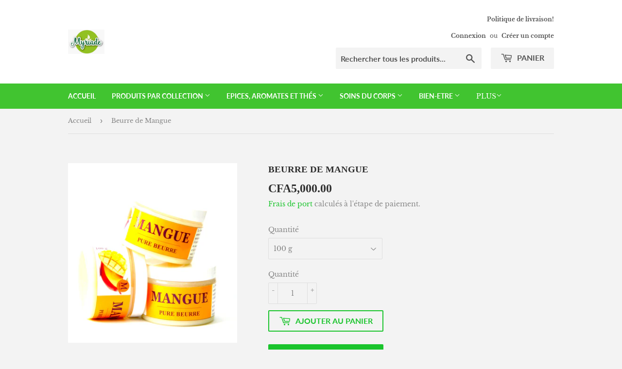

--- FILE ---
content_type: text/html; charset=utf-8
request_url: https://myriade.shop/products/beurre-de-mangue
body_size: 18027
content:
<!doctype html>
<html class="no-touch no-js">
<head>
  <script>(function(H){H.className=H.className.replace(/\bno-js\b/,'js')})(document.documentElement)</script>
  <!-- Basic page needs ================================================== -->
  <meta charset="utf-8">
  <meta http-equiv="X-UA-Compatible" content="IE=edge,chrome=1">

  

  <!-- Title and description ================================================== -->
  <title>
  Beurre de Mangue &ndash; Myriade co
  </title>

  
    <meta name="description" content="Le beurre de mangue est un hydratant naturel pour tout type de peaux. Calmant, nourrissant, regénérant, apaisant, adoucissant, il facilite la cicatrisation de la peau. Le beurre de mangue favorise le rajeunissement cutané et fait briller la peau et les cheveux. Legerement clarifiant, il redonne à la peau un éclat parti">
  

  <!-- Product meta ================================================== -->
  <!-- /snippets/social-meta-tags.liquid -->




<meta property="og:site_name" content="Myriade co">
<meta property="og:url" content="https://myriade.shop/products/beurre-de-mangue">
<meta property="og:title" content="Beurre de Mangue">
<meta property="og:type" content="product">
<meta property="og:description" content="Le beurre de mangue est un hydratant naturel pour tout type de peaux. Calmant, nourrissant, regénérant, apaisant, adoucissant, il facilite la cicatrisation de la peau. Le beurre de mangue favorise le rajeunissement cutané et fait briller la peau et les cheveux. Legerement clarifiant, il redonne à la peau un éclat parti">

  <meta property="og:price:amount" content="5,000.00">
  <meta property="og:price:currency" content="XOF">

<meta property="og:image" content="http://myriade.shop/cdn/shop/files/Manguebeurre_1200x1200.jpg?v=1705590941"><meta property="og:image" content="http://myriade.shop/cdn/shop/products/BeurredeMangue_1200x1200.jpg?v=1705590941">
<meta property="og:image:secure_url" content="https://myriade.shop/cdn/shop/files/Manguebeurre_1200x1200.jpg?v=1705590941"><meta property="og:image:secure_url" content="https://myriade.shop/cdn/shop/products/BeurredeMangue_1200x1200.jpg?v=1705590941">


<meta name="twitter:card" content="summary_large_image">
<meta name="twitter:title" content="Beurre de Mangue">
<meta name="twitter:description" content="Le beurre de mangue est un hydratant naturel pour tout type de peaux. Calmant, nourrissant, regénérant, apaisant, adoucissant, il facilite la cicatrisation de la peau. Le beurre de mangue favorise le rajeunissement cutané et fait briller la peau et les cheveux. Legerement clarifiant, il redonne à la peau un éclat parti">


  <!-- Helpers ================================================== -->
  <link rel="canonical" href="https://myriade.shop/products/beurre-de-mangue">
  <meta name="viewport" content="width=device-width,initial-scale=1">

  <!-- CSS ================================================== -->
  <link href="//myriade.shop/cdn/shop/t/2/assets/theme.scss.css?v=135758709981148585561759260785" rel="stylesheet" type="text/css" media="all" />

  <!-- Header hook for plugins ================================================== -->
  

  <!-- Avada Email Marketing Script -->
 

<script>window.AVADA_EM_POPUP_CACHE = 1635070312203;window.AVADA_EM_PUSH_CACHE = 1635070122566;</script>








        <script>
            const date = new Date();
            window.AVADA_EM = window.AVADA_EM || {};
            window.AVADA_EM.template = "product";
            window.AVADA_EM.shopId = 'LMWiSX9c52VuBmZTRH1b';
            const params = new URL(document.location).searchParams;
            if (params.get('_avde') && params.get('redirectUrl')) {
              window.location.replace(params.get('redirectUrl'));
            }
            window.AVADA_EM.isTrackingEnabled = false;
        </script>
  <!-- /Avada Email Marketing Script -->

<script>window.performance && window.performance.mark && window.performance.mark('shopify.content_for_header.start');</script><meta name="facebook-domain-verification" content="mii6y6fwtgdp2w0iga23410wxxpr6n">
<meta name="google-site-verification" content="RTbCQOVRGugK9ErYQDP9SC6MWbigXG1-z_2YRAKsCMs">
<meta id="shopify-digital-wallet" name="shopify-digital-wallet" content="/43766513831/digital_wallets/dialog">
<link rel="alternate" type="application/json+oembed" href="https://myriade.shop/products/beurre-de-mangue.oembed">
<script async="async" src="/checkouts/internal/preloads.js?locale=fr-CI"></script>
<script id="shopify-features" type="application/json">{"accessToken":"dbea439a7f027a403f8dc079dd0ed423","betas":["rich-media-storefront-analytics"],"domain":"myriade.shop","predictiveSearch":true,"shopId":43766513831,"locale":"fr"}</script>
<script>var Shopify = Shopify || {};
Shopify.shop = "myriade-co.myshopify.com";
Shopify.locale = "fr";
Shopify.currency = {"active":"XOF","rate":"1.0"};
Shopify.country = "CI";
Shopify.theme = {"name":"Supply","id":108169527463,"schema_name":"Supply","schema_version":"9.0.2","theme_store_id":679,"role":"main"};
Shopify.theme.handle = "null";
Shopify.theme.style = {"id":null,"handle":null};
Shopify.cdnHost = "myriade.shop/cdn";
Shopify.routes = Shopify.routes || {};
Shopify.routes.root = "/";</script>
<script type="module">!function(o){(o.Shopify=o.Shopify||{}).modules=!0}(window);</script>
<script>!function(o){function n(){var o=[];function n(){o.push(Array.prototype.slice.apply(arguments))}return n.q=o,n}var t=o.Shopify=o.Shopify||{};t.loadFeatures=n(),t.autoloadFeatures=n()}(window);</script>
<script id="shop-js-analytics" type="application/json">{"pageType":"product"}</script>
<script defer="defer" async type="module" src="//myriade.shop/cdn/shopifycloud/shop-js/modules/v2/client.init-shop-cart-sync_Lpn8ZOi5.fr.esm.js"></script>
<script defer="defer" async type="module" src="//myriade.shop/cdn/shopifycloud/shop-js/modules/v2/chunk.common_X4Hu3kma.esm.js"></script>
<script defer="defer" async type="module" src="//myriade.shop/cdn/shopifycloud/shop-js/modules/v2/chunk.modal_BV0V5IrV.esm.js"></script>
<script type="module">
  await import("//myriade.shop/cdn/shopifycloud/shop-js/modules/v2/client.init-shop-cart-sync_Lpn8ZOi5.fr.esm.js");
await import("//myriade.shop/cdn/shopifycloud/shop-js/modules/v2/chunk.common_X4Hu3kma.esm.js");
await import("//myriade.shop/cdn/shopifycloud/shop-js/modules/v2/chunk.modal_BV0V5IrV.esm.js");

  window.Shopify.SignInWithShop?.initShopCartSync?.({"fedCMEnabled":true,"windoidEnabled":true});

</script>
<script>(function() {
  var isLoaded = false;
  function asyncLoad() {
    if (isLoaded) return;
    isLoaded = true;
    var urls = ["https:\/\/cdn.shopify.com\/s\/files\/1\/0033\/3538\/9233\/files\/pushdaddy_v24.js?v=1635416174\u0026shop=myriade-co.myshopify.com","https:\/\/cdn.shopify.com\/s\/files\/1\/0033\/3538\/9233\/files\/pushdaddy_a2.js?shop=myriade-co.myshopify.com"];
    for (var i = 0; i < urls.length; i++) {
      var s = document.createElement('script');
      s.type = 'text/javascript';
      s.async = true;
      s.src = urls[i];
      var x = document.getElementsByTagName('script')[0];
      x.parentNode.insertBefore(s, x);
    }
  };
  if(window.attachEvent) {
    window.attachEvent('onload', asyncLoad);
  } else {
    window.addEventListener('load', asyncLoad, false);
  }
})();</script>
<script id="__st">var __st={"a":43766513831,"offset":3600,"reqid":"bf5627a8-7257-46e4-b65e-6c8e289921f1-1769750198","pageurl":"myriade.shop\/products\/beurre-de-mangue","u":"4229a3447384","p":"product","rtyp":"product","rid":6686741430439};</script>
<script>window.ShopifyPaypalV4VisibilityTracking = true;</script>
<script id="captcha-bootstrap">!function(){'use strict';const t='contact',e='account',n='new_comment',o=[[t,t],['blogs',n],['comments',n],[t,'customer']],c=[[e,'customer_login'],[e,'guest_login'],[e,'recover_customer_password'],[e,'create_customer']],r=t=>t.map((([t,e])=>`form[action*='/${t}']:not([data-nocaptcha='true']) input[name='form_type'][value='${e}']`)).join(','),a=t=>()=>t?[...document.querySelectorAll(t)].map((t=>t.form)):[];function s(){const t=[...o],e=r(t);return a(e)}const i='password',u='form_key',d=['recaptcha-v3-token','g-recaptcha-response','h-captcha-response',i],f=()=>{try{return window.sessionStorage}catch{return}},m='__shopify_v',_=t=>t.elements[u];function p(t,e,n=!1){try{const o=window.sessionStorage,c=JSON.parse(o.getItem(e)),{data:r}=function(t){const{data:e,action:n}=t;return t[m]||n?{data:e,action:n}:{data:t,action:n}}(c);for(const[e,n]of Object.entries(r))t.elements[e]&&(t.elements[e].value=n);n&&o.removeItem(e)}catch(o){console.error('form repopulation failed',{error:o})}}const l='form_type',E='cptcha';function T(t){t.dataset[E]=!0}const w=window,h=w.document,L='Shopify',v='ce_forms',y='captcha';let A=!1;((t,e)=>{const n=(g='f06e6c50-85a8-45c8-87d0-21a2b65856fe',I='https://cdn.shopify.com/shopifycloud/storefront-forms-hcaptcha/ce_storefront_forms_captcha_hcaptcha.v1.5.2.iife.js',D={infoText:'Protégé par hCaptcha',privacyText:'Confidentialité',termsText:'Conditions'},(t,e,n)=>{const o=w[L][v],c=o.bindForm;if(c)return c(t,g,e,D).then(n);var r;o.q.push([[t,g,e,D],n]),r=I,A||(h.body.append(Object.assign(h.createElement('script'),{id:'captcha-provider',async:!0,src:r})),A=!0)});var g,I,D;w[L]=w[L]||{},w[L][v]=w[L][v]||{},w[L][v].q=[],w[L][y]=w[L][y]||{},w[L][y].protect=function(t,e){n(t,void 0,e),T(t)},Object.freeze(w[L][y]),function(t,e,n,w,h,L){const[v,y,A,g]=function(t,e,n){const i=e?o:[],u=t?c:[],d=[...i,...u],f=r(d),m=r(i),_=r(d.filter((([t,e])=>n.includes(e))));return[a(f),a(m),a(_),s()]}(w,h,L),I=t=>{const e=t.target;return e instanceof HTMLFormElement?e:e&&e.form},D=t=>v().includes(t);t.addEventListener('submit',(t=>{const e=I(t);if(!e)return;const n=D(e)&&!e.dataset.hcaptchaBound&&!e.dataset.recaptchaBound,o=_(e),c=g().includes(e)&&(!o||!o.value);(n||c)&&t.preventDefault(),c&&!n&&(function(t){try{if(!f())return;!function(t){const e=f();if(!e)return;const n=_(t);if(!n)return;const o=n.value;o&&e.removeItem(o)}(t);const e=Array.from(Array(32),(()=>Math.random().toString(36)[2])).join('');!function(t,e){_(t)||t.append(Object.assign(document.createElement('input'),{type:'hidden',name:u})),t.elements[u].value=e}(t,e),function(t,e){const n=f();if(!n)return;const o=[...t.querySelectorAll(`input[type='${i}']`)].map((({name:t})=>t)),c=[...d,...o],r={};for(const[a,s]of new FormData(t).entries())c.includes(a)||(r[a]=s);n.setItem(e,JSON.stringify({[m]:1,action:t.action,data:r}))}(t,e)}catch(e){console.error('failed to persist form',e)}}(e),e.submit())}));const S=(t,e)=>{t&&!t.dataset[E]&&(n(t,e.some((e=>e===t))),T(t))};for(const o of['focusin','change'])t.addEventListener(o,(t=>{const e=I(t);D(e)&&S(e,y())}));const B=e.get('form_key'),M=e.get(l),P=B&&M;t.addEventListener('DOMContentLoaded',(()=>{const t=y();if(P)for(const e of t)e.elements[l].value===M&&p(e,B);[...new Set([...A(),...v().filter((t=>'true'===t.dataset.shopifyCaptcha))])].forEach((e=>S(e,t)))}))}(h,new URLSearchParams(w.location.search),n,t,e,['guest_login'])})(!0,!0)}();</script>
<script integrity="sha256-4kQ18oKyAcykRKYeNunJcIwy7WH5gtpwJnB7kiuLZ1E=" data-source-attribution="shopify.loadfeatures" defer="defer" src="//myriade.shop/cdn/shopifycloud/storefront/assets/storefront/load_feature-a0a9edcb.js" crossorigin="anonymous"></script>
<script data-source-attribution="shopify.dynamic_checkout.dynamic.init">var Shopify=Shopify||{};Shopify.PaymentButton=Shopify.PaymentButton||{isStorefrontPortableWallets:!0,init:function(){window.Shopify.PaymentButton.init=function(){};var t=document.createElement("script");t.src="https://myriade.shop/cdn/shopifycloud/portable-wallets/latest/portable-wallets.fr.js",t.type="module",document.head.appendChild(t)}};
</script>
<script data-source-attribution="shopify.dynamic_checkout.buyer_consent">
  function portableWalletsHideBuyerConsent(e){var t=document.getElementById("shopify-buyer-consent"),n=document.getElementById("shopify-subscription-policy-button");t&&n&&(t.classList.add("hidden"),t.setAttribute("aria-hidden","true"),n.removeEventListener("click",e))}function portableWalletsShowBuyerConsent(e){var t=document.getElementById("shopify-buyer-consent"),n=document.getElementById("shopify-subscription-policy-button");t&&n&&(t.classList.remove("hidden"),t.removeAttribute("aria-hidden"),n.addEventListener("click",e))}window.Shopify?.PaymentButton&&(window.Shopify.PaymentButton.hideBuyerConsent=portableWalletsHideBuyerConsent,window.Shopify.PaymentButton.showBuyerConsent=portableWalletsShowBuyerConsent);
</script>
<script>
  function portableWalletsCleanup(e){e&&e.src&&console.error("Failed to load portable wallets script "+e.src);var t=document.querySelectorAll("shopify-accelerated-checkout .shopify-payment-button__skeleton, shopify-accelerated-checkout-cart .wallet-cart-button__skeleton"),e=document.getElementById("shopify-buyer-consent");for(let e=0;e<t.length;e++)t[e].remove();e&&e.remove()}function portableWalletsNotLoadedAsModule(e){e instanceof ErrorEvent&&"string"==typeof e.message&&e.message.includes("import.meta")&&"string"==typeof e.filename&&e.filename.includes("portable-wallets")&&(window.removeEventListener("error",portableWalletsNotLoadedAsModule),window.Shopify.PaymentButton.failedToLoad=e,"loading"===document.readyState?document.addEventListener("DOMContentLoaded",window.Shopify.PaymentButton.init):window.Shopify.PaymentButton.init())}window.addEventListener("error",portableWalletsNotLoadedAsModule);
</script>

<script type="module" src="https://myriade.shop/cdn/shopifycloud/portable-wallets/latest/portable-wallets.fr.js" onError="portableWalletsCleanup(this)" crossorigin="anonymous"></script>
<script nomodule>
  document.addEventListener("DOMContentLoaded", portableWalletsCleanup);
</script>

<link id="shopify-accelerated-checkout-styles" rel="stylesheet" media="screen" href="https://myriade.shop/cdn/shopifycloud/portable-wallets/latest/accelerated-checkout-backwards-compat.css" crossorigin="anonymous">
<style id="shopify-accelerated-checkout-cart">
        #shopify-buyer-consent {
  margin-top: 1em;
  display: inline-block;
  width: 100%;
}

#shopify-buyer-consent.hidden {
  display: none;
}

#shopify-subscription-policy-button {
  background: none;
  border: none;
  padding: 0;
  text-decoration: underline;
  font-size: inherit;
  cursor: pointer;
}

#shopify-subscription-policy-button::before {
  box-shadow: none;
}

      </style>

<script>window.performance && window.performance.mark && window.performance.mark('shopify.content_for_header.end');</script>

  
  

  <script src="//myriade.shop/cdn/shop/t/2/assets/jquery-2.2.3.min.js?v=58211863146907186831597171807" type="text/javascript"></script>

  <script src="//myriade.shop/cdn/shop/t/2/assets/lazysizes.min.js?v=8147953233334221341597171808" async="async"></script>
  <script src="//myriade.shop/cdn/shop/t/2/assets/vendor.js?v=106177282645720727331597171810" defer="defer"></script>
  <script src="//myriade.shop/cdn/shop/t/2/assets/theme.js?v=55942606943469928451681302836" defer="defer"></script>


<link href="https://monorail-edge.shopifysvc.com" rel="dns-prefetch">
<script>(function(){if ("sendBeacon" in navigator && "performance" in window) {try {var session_token_from_headers = performance.getEntriesByType('navigation')[0].serverTiming.find(x => x.name == '_s').description;} catch {var session_token_from_headers = undefined;}var session_cookie_matches = document.cookie.match(/_shopify_s=([^;]*)/);var session_token_from_cookie = session_cookie_matches && session_cookie_matches.length === 2 ? session_cookie_matches[1] : "";var session_token = session_token_from_headers || session_token_from_cookie || "";function handle_abandonment_event(e) {var entries = performance.getEntries().filter(function(entry) {return /monorail-edge.shopifysvc.com/.test(entry.name);});if (!window.abandonment_tracked && entries.length === 0) {window.abandonment_tracked = true;var currentMs = Date.now();var navigation_start = performance.timing.navigationStart;var payload = {shop_id: 43766513831,url: window.location.href,navigation_start,duration: currentMs - navigation_start,session_token,page_type: "product"};window.navigator.sendBeacon("https://monorail-edge.shopifysvc.com/v1/produce", JSON.stringify({schema_id: "online_store_buyer_site_abandonment/1.1",payload: payload,metadata: {event_created_at_ms: currentMs,event_sent_at_ms: currentMs}}));}}window.addEventListener('pagehide', handle_abandonment_event);}}());</script>
<script id="web-pixels-manager-setup">(function e(e,d,r,n,o){if(void 0===o&&(o={}),!Boolean(null===(a=null===(i=window.Shopify)||void 0===i?void 0:i.analytics)||void 0===a?void 0:a.replayQueue)){var i,a;window.Shopify=window.Shopify||{};var t=window.Shopify;t.analytics=t.analytics||{};var s=t.analytics;s.replayQueue=[],s.publish=function(e,d,r){return s.replayQueue.push([e,d,r]),!0};try{self.performance.mark("wpm:start")}catch(e){}var l=function(){var e={modern:/Edge?\/(1{2}[4-9]|1[2-9]\d|[2-9]\d{2}|\d{4,})\.\d+(\.\d+|)|Firefox\/(1{2}[4-9]|1[2-9]\d|[2-9]\d{2}|\d{4,})\.\d+(\.\d+|)|Chrom(ium|e)\/(9{2}|\d{3,})\.\d+(\.\d+|)|(Maci|X1{2}).+ Version\/(15\.\d+|(1[6-9]|[2-9]\d|\d{3,})\.\d+)([,.]\d+|)( \(\w+\)|)( Mobile\/\w+|) Safari\/|Chrome.+OPR\/(9{2}|\d{3,})\.\d+\.\d+|(CPU[ +]OS|iPhone[ +]OS|CPU[ +]iPhone|CPU IPhone OS|CPU iPad OS)[ +]+(15[._]\d+|(1[6-9]|[2-9]\d|\d{3,})[._]\d+)([._]\d+|)|Android:?[ /-](13[3-9]|1[4-9]\d|[2-9]\d{2}|\d{4,})(\.\d+|)(\.\d+|)|Android.+Firefox\/(13[5-9]|1[4-9]\d|[2-9]\d{2}|\d{4,})\.\d+(\.\d+|)|Android.+Chrom(ium|e)\/(13[3-9]|1[4-9]\d|[2-9]\d{2}|\d{4,})\.\d+(\.\d+|)|SamsungBrowser\/([2-9]\d|\d{3,})\.\d+/,legacy:/Edge?\/(1[6-9]|[2-9]\d|\d{3,})\.\d+(\.\d+|)|Firefox\/(5[4-9]|[6-9]\d|\d{3,})\.\d+(\.\d+|)|Chrom(ium|e)\/(5[1-9]|[6-9]\d|\d{3,})\.\d+(\.\d+|)([\d.]+$|.*Safari\/(?![\d.]+ Edge\/[\d.]+$))|(Maci|X1{2}).+ Version\/(10\.\d+|(1[1-9]|[2-9]\d|\d{3,})\.\d+)([,.]\d+|)( \(\w+\)|)( Mobile\/\w+|) Safari\/|Chrome.+OPR\/(3[89]|[4-9]\d|\d{3,})\.\d+\.\d+|(CPU[ +]OS|iPhone[ +]OS|CPU[ +]iPhone|CPU IPhone OS|CPU iPad OS)[ +]+(10[._]\d+|(1[1-9]|[2-9]\d|\d{3,})[._]\d+)([._]\d+|)|Android:?[ /-](13[3-9]|1[4-9]\d|[2-9]\d{2}|\d{4,})(\.\d+|)(\.\d+|)|Mobile Safari.+OPR\/([89]\d|\d{3,})\.\d+\.\d+|Android.+Firefox\/(13[5-9]|1[4-9]\d|[2-9]\d{2}|\d{4,})\.\d+(\.\d+|)|Android.+Chrom(ium|e)\/(13[3-9]|1[4-9]\d|[2-9]\d{2}|\d{4,})\.\d+(\.\d+|)|Android.+(UC? ?Browser|UCWEB|U3)[ /]?(15\.([5-9]|\d{2,})|(1[6-9]|[2-9]\d|\d{3,})\.\d+)\.\d+|SamsungBrowser\/(5\.\d+|([6-9]|\d{2,})\.\d+)|Android.+MQ{2}Browser\/(14(\.(9|\d{2,})|)|(1[5-9]|[2-9]\d|\d{3,})(\.\d+|))(\.\d+|)|K[Aa][Ii]OS\/(3\.\d+|([4-9]|\d{2,})\.\d+)(\.\d+|)/},d=e.modern,r=e.legacy,n=navigator.userAgent;return n.match(d)?"modern":n.match(r)?"legacy":"unknown"}(),u="modern"===l?"modern":"legacy",c=(null!=n?n:{modern:"",legacy:""})[u],f=function(e){return[e.baseUrl,"/wpm","/b",e.hashVersion,"modern"===e.buildTarget?"m":"l",".js"].join("")}({baseUrl:d,hashVersion:r,buildTarget:u}),m=function(e){var d=e.version,r=e.bundleTarget,n=e.surface,o=e.pageUrl,i=e.monorailEndpoint;return{emit:function(e){var a=e.status,t=e.errorMsg,s=(new Date).getTime(),l=JSON.stringify({metadata:{event_sent_at_ms:s},events:[{schema_id:"web_pixels_manager_load/3.1",payload:{version:d,bundle_target:r,page_url:o,status:a,surface:n,error_msg:t},metadata:{event_created_at_ms:s}}]});if(!i)return console&&console.warn&&console.warn("[Web Pixels Manager] No Monorail endpoint provided, skipping logging."),!1;try{return self.navigator.sendBeacon.bind(self.navigator)(i,l)}catch(e){}var u=new XMLHttpRequest;try{return u.open("POST",i,!0),u.setRequestHeader("Content-Type","text/plain"),u.send(l),!0}catch(e){return console&&console.warn&&console.warn("[Web Pixels Manager] Got an unhandled error while logging to Monorail."),!1}}}}({version:r,bundleTarget:l,surface:e.surface,pageUrl:self.location.href,monorailEndpoint:e.monorailEndpoint});try{o.browserTarget=l,function(e){var d=e.src,r=e.async,n=void 0===r||r,o=e.onload,i=e.onerror,a=e.sri,t=e.scriptDataAttributes,s=void 0===t?{}:t,l=document.createElement("script"),u=document.querySelector("head"),c=document.querySelector("body");if(l.async=n,l.src=d,a&&(l.integrity=a,l.crossOrigin="anonymous"),s)for(var f in s)if(Object.prototype.hasOwnProperty.call(s,f))try{l.dataset[f]=s[f]}catch(e){}if(o&&l.addEventListener("load",o),i&&l.addEventListener("error",i),u)u.appendChild(l);else{if(!c)throw new Error("Did not find a head or body element to append the script");c.appendChild(l)}}({src:f,async:!0,onload:function(){if(!function(){var e,d;return Boolean(null===(d=null===(e=window.Shopify)||void 0===e?void 0:e.analytics)||void 0===d?void 0:d.initialized)}()){var d=window.webPixelsManager.init(e)||void 0;if(d){var r=window.Shopify.analytics;r.replayQueue.forEach((function(e){var r=e[0],n=e[1],o=e[2];d.publishCustomEvent(r,n,o)})),r.replayQueue=[],r.publish=d.publishCustomEvent,r.visitor=d.visitor,r.initialized=!0}}},onerror:function(){return m.emit({status:"failed",errorMsg:"".concat(f," has failed to load")})},sri:function(e){var d=/^sha384-[A-Za-z0-9+/=]+$/;return"string"==typeof e&&d.test(e)}(c)?c:"",scriptDataAttributes:o}),m.emit({status:"loading"})}catch(e){m.emit({status:"failed",errorMsg:(null==e?void 0:e.message)||"Unknown error"})}}})({shopId: 43766513831,storefrontBaseUrl: "https://myriade.shop",extensionsBaseUrl: "https://extensions.shopifycdn.com/cdn/shopifycloud/web-pixels-manager",monorailEndpoint: "https://monorail-edge.shopifysvc.com/unstable/produce_batch",surface: "storefront-renderer",enabledBetaFlags: ["2dca8a86"],webPixelsConfigList: [{"id":"676102311","configuration":"{\"config\":\"{\\\"pixel_id\\\":\\\"GT-MB6TCZ7\\\",\\\"target_country\\\":\\\"CI\\\",\\\"gtag_events\\\":[{\\\"type\\\":\\\"purchase\\\",\\\"action_label\\\":\\\"MC-V5GH3BBRD3\\\"},{\\\"type\\\":\\\"page_view\\\",\\\"action_label\\\":\\\"MC-V5GH3BBRD3\\\"},{\\\"type\\\":\\\"view_item\\\",\\\"action_label\\\":\\\"MC-V5GH3BBRD3\\\"}],\\\"enable_monitoring_mode\\\":false}\"}","eventPayloadVersion":"v1","runtimeContext":"OPEN","scriptVersion":"b2a88bafab3e21179ed38636efcd8a93","type":"APP","apiClientId":1780363,"privacyPurposes":[],"dataSharingAdjustments":{"protectedCustomerApprovalScopes":["read_customer_address","read_customer_email","read_customer_name","read_customer_personal_data","read_customer_phone"]}},{"id":"256966823","configuration":"{\"pixel_id\":\"365846835296810\",\"pixel_type\":\"facebook_pixel\",\"metaapp_system_user_token\":\"-\"}","eventPayloadVersion":"v1","runtimeContext":"OPEN","scriptVersion":"ca16bc87fe92b6042fbaa3acc2fbdaa6","type":"APP","apiClientId":2329312,"privacyPurposes":["ANALYTICS","MARKETING","SALE_OF_DATA"],"dataSharingAdjustments":{"protectedCustomerApprovalScopes":["read_customer_address","read_customer_email","read_customer_name","read_customer_personal_data","read_customer_phone"]}},{"id":"66191527","eventPayloadVersion":"v1","runtimeContext":"LAX","scriptVersion":"1","type":"CUSTOM","privacyPurposes":["MARKETING"],"name":"Meta pixel (migrated)"},{"id":"shopify-app-pixel","configuration":"{}","eventPayloadVersion":"v1","runtimeContext":"STRICT","scriptVersion":"0450","apiClientId":"shopify-pixel","type":"APP","privacyPurposes":["ANALYTICS","MARKETING"]},{"id":"shopify-custom-pixel","eventPayloadVersion":"v1","runtimeContext":"LAX","scriptVersion":"0450","apiClientId":"shopify-pixel","type":"CUSTOM","privacyPurposes":["ANALYTICS","MARKETING"]}],isMerchantRequest: false,initData: {"shop":{"name":"Myriade co","paymentSettings":{"currencyCode":"XOF"},"myshopifyDomain":"myriade-co.myshopify.com","countryCode":"CI","storefrontUrl":"https:\/\/myriade.shop"},"customer":null,"cart":null,"checkout":null,"productVariants":[{"price":{"amount":5000.0,"currencyCode":"XOF"},"product":{"title":"Beurre de Mangue","vendor":"Myriade co.","id":"6686741430439","untranslatedTitle":"Beurre de Mangue","url":"\/products\/beurre-de-mangue","type":"Beurres Végétaux"},"id":"39903294488743","image":{"src":"\/\/myriade.shop\/cdn\/shop\/products\/BeurredeMangue.jpg?v=1705590941"},"sku":"","title":"100 g","untranslatedTitle":"100 g"}],"purchasingCompany":null},},"https://myriade.shop/cdn","1d2a099fw23dfb22ep557258f5m7a2edbae",{"modern":"","legacy":""},{"shopId":"43766513831","storefrontBaseUrl":"https:\/\/myriade.shop","extensionBaseUrl":"https:\/\/extensions.shopifycdn.com\/cdn\/shopifycloud\/web-pixels-manager","surface":"storefront-renderer","enabledBetaFlags":"[\"2dca8a86\"]","isMerchantRequest":"false","hashVersion":"1d2a099fw23dfb22ep557258f5m7a2edbae","publish":"custom","events":"[[\"page_viewed\",{}],[\"product_viewed\",{\"productVariant\":{\"price\":{\"amount\":5000.0,\"currencyCode\":\"XOF\"},\"product\":{\"title\":\"Beurre de Mangue\",\"vendor\":\"Myriade co.\",\"id\":\"6686741430439\",\"untranslatedTitle\":\"Beurre de Mangue\",\"url\":\"\/products\/beurre-de-mangue\",\"type\":\"Beurres Végétaux\"},\"id\":\"39903294488743\",\"image\":{\"src\":\"\/\/myriade.shop\/cdn\/shop\/products\/BeurredeMangue.jpg?v=1705590941\"},\"sku\":\"\",\"title\":\"100 g\",\"untranslatedTitle\":\"100 g\"}}]]"});</script><script>
  window.ShopifyAnalytics = window.ShopifyAnalytics || {};
  window.ShopifyAnalytics.meta = window.ShopifyAnalytics.meta || {};
  window.ShopifyAnalytics.meta.currency = 'XOF';
  var meta = {"product":{"id":6686741430439,"gid":"gid:\/\/shopify\/Product\/6686741430439","vendor":"Myriade co.","type":"Beurres Végétaux","handle":"beurre-de-mangue","variants":[{"id":39903294488743,"price":500000,"name":"Beurre de Mangue - 100 g","public_title":"100 g","sku":""}],"remote":false},"page":{"pageType":"product","resourceType":"product","resourceId":6686741430439,"requestId":"bf5627a8-7257-46e4-b65e-6c8e289921f1-1769750198"}};
  for (var attr in meta) {
    window.ShopifyAnalytics.meta[attr] = meta[attr];
  }
</script>
<script class="analytics">
  (function () {
    var customDocumentWrite = function(content) {
      var jquery = null;

      if (window.jQuery) {
        jquery = window.jQuery;
      } else if (window.Checkout && window.Checkout.$) {
        jquery = window.Checkout.$;
      }

      if (jquery) {
        jquery('body').append(content);
      }
    };

    var hasLoggedConversion = function(token) {
      if (token) {
        return document.cookie.indexOf('loggedConversion=' + token) !== -1;
      }
      return false;
    }

    var setCookieIfConversion = function(token) {
      if (token) {
        var twoMonthsFromNow = new Date(Date.now());
        twoMonthsFromNow.setMonth(twoMonthsFromNow.getMonth() + 2);

        document.cookie = 'loggedConversion=' + token + '; expires=' + twoMonthsFromNow;
      }
    }

    var trekkie = window.ShopifyAnalytics.lib = window.trekkie = window.trekkie || [];
    if (trekkie.integrations) {
      return;
    }
    trekkie.methods = [
      'identify',
      'page',
      'ready',
      'track',
      'trackForm',
      'trackLink'
    ];
    trekkie.factory = function(method) {
      return function() {
        var args = Array.prototype.slice.call(arguments);
        args.unshift(method);
        trekkie.push(args);
        return trekkie;
      };
    };
    for (var i = 0; i < trekkie.methods.length; i++) {
      var key = trekkie.methods[i];
      trekkie[key] = trekkie.factory(key);
    }
    trekkie.load = function(config) {
      trekkie.config = config || {};
      trekkie.config.initialDocumentCookie = document.cookie;
      var first = document.getElementsByTagName('script')[0];
      var script = document.createElement('script');
      script.type = 'text/javascript';
      script.onerror = function(e) {
        var scriptFallback = document.createElement('script');
        scriptFallback.type = 'text/javascript';
        scriptFallback.onerror = function(error) {
                var Monorail = {
      produce: function produce(monorailDomain, schemaId, payload) {
        var currentMs = new Date().getTime();
        var event = {
          schema_id: schemaId,
          payload: payload,
          metadata: {
            event_created_at_ms: currentMs,
            event_sent_at_ms: currentMs
          }
        };
        return Monorail.sendRequest("https://" + monorailDomain + "/v1/produce", JSON.stringify(event));
      },
      sendRequest: function sendRequest(endpointUrl, payload) {
        // Try the sendBeacon API
        if (window && window.navigator && typeof window.navigator.sendBeacon === 'function' && typeof window.Blob === 'function' && !Monorail.isIos12()) {
          var blobData = new window.Blob([payload], {
            type: 'text/plain'
          });

          if (window.navigator.sendBeacon(endpointUrl, blobData)) {
            return true;
          } // sendBeacon was not successful

        } // XHR beacon

        var xhr = new XMLHttpRequest();

        try {
          xhr.open('POST', endpointUrl);
          xhr.setRequestHeader('Content-Type', 'text/plain');
          xhr.send(payload);
        } catch (e) {
          console.log(e);
        }

        return false;
      },
      isIos12: function isIos12() {
        return window.navigator.userAgent.lastIndexOf('iPhone; CPU iPhone OS 12_') !== -1 || window.navigator.userAgent.lastIndexOf('iPad; CPU OS 12_') !== -1;
      }
    };
    Monorail.produce('monorail-edge.shopifysvc.com',
      'trekkie_storefront_load_errors/1.1',
      {shop_id: 43766513831,
      theme_id: 108169527463,
      app_name: "storefront",
      context_url: window.location.href,
      source_url: "//myriade.shop/cdn/s/trekkie.storefront.c59ea00e0474b293ae6629561379568a2d7c4bba.min.js"});

        };
        scriptFallback.async = true;
        scriptFallback.src = '//myriade.shop/cdn/s/trekkie.storefront.c59ea00e0474b293ae6629561379568a2d7c4bba.min.js';
        first.parentNode.insertBefore(scriptFallback, first);
      };
      script.async = true;
      script.src = '//myriade.shop/cdn/s/trekkie.storefront.c59ea00e0474b293ae6629561379568a2d7c4bba.min.js';
      first.parentNode.insertBefore(script, first);
    };
    trekkie.load(
      {"Trekkie":{"appName":"storefront","development":false,"defaultAttributes":{"shopId":43766513831,"isMerchantRequest":null,"themeId":108169527463,"themeCityHash":"14945973908501083271","contentLanguage":"fr","currency":"XOF","eventMetadataId":"528a4bfb-edbf-4d32-a83c-e3d10394d0be"},"isServerSideCookieWritingEnabled":true,"monorailRegion":"shop_domain","enabledBetaFlags":["65f19447","b5387b81"]},"Session Attribution":{},"S2S":{"facebookCapiEnabled":true,"source":"trekkie-storefront-renderer","apiClientId":580111}}
    );

    var loaded = false;
    trekkie.ready(function() {
      if (loaded) return;
      loaded = true;

      window.ShopifyAnalytics.lib = window.trekkie;

      var originalDocumentWrite = document.write;
      document.write = customDocumentWrite;
      try { window.ShopifyAnalytics.merchantGoogleAnalytics.call(this); } catch(error) {};
      document.write = originalDocumentWrite;

      window.ShopifyAnalytics.lib.page(null,{"pageType":"product","resourceType":"product","resourceId":6686741430439,"requestId":"bf5627a8-7257-46e4-b65e-6c8e289921f1-1769750198","shopifyEmitted":true});

      var match = window.location.pathname.match(/checkouts\/(.+)\/(thank_you|post_purchase)/)
      var token = match? match[1]: undefined;
      if (!hasLoggedConversion(token)) {
        setCookieIfConversion(token);
        window.ShopifyAnalytics.lib.track("Viewed Product",{"currency":"XOF","variantId":39903294488743,"productId":6686741430439,"productGid":"gid:\/\/shopify\/Product\/6686741430439","name":"Beurre de Mangue - 100 g","price":"5000","sku":"","brand":"Myriade co.","variant":"100 g","category":"Beurres Végétaux","nonInteraction":true,"remote":false},undefined,undefined,{"shopifyEmitted":true});
      window.ShopifyAnalytics.lib.track("monorail:\/\/trekkie_storefront_viewed_product\/1.1",{"currency":"XOF","variantId":39903294488743,"productId":6686741430439,"productGid":"gid:\/\/shopify\/Product\/6686741430439","name":"Beurre de Mangue - 100 g","price":"5000","sku":"","brand":"Myriade co.","variant":"100 g","category":"Beurres Végétaux","nonInteraction":true,"remote":false,"referer":"https:\/\/myriade.shop\/products\/beurre-de-mangue"});
      }
    });


        var eventsListenerScript = document.createElement('script');
        eventsListenerScript.async = true;
        eventsListenerScript.src = "//myriade.shop/cdn/shopifycloud/storefront/assets/shop_events_listener-3da45d37.js";
        document.getElementsByTagName('head')[0].appendChild(eventsListenerScript);

})();</script>
<script
  defer
  src="https://myriade.shop/cdn/shopifycloud/perf-kit/shopify-perf-kit-3.1.0.min.js"
  data-application="storefront-renderer"
  data-shop-id="43766513831"
  data-render-region="gcp-us-central1"
  data-page-type="product"
  data-theme-instance-id="108169527463"
  data-theme-name="Supply"
  data-theme-version="9.0.2"
  data-monorail-region="shop_domain"
  data-resource-timing-sampling-rate="10"
  data-shs="true"
  data-shs-beacon="true"
  data-shs-export-with-fetch="true"
  data-shs-logs-sample-rate="1"
  data-shs-beacon-endpoint="https://myriade.shop/api/collect"
></script>
</head>

<body id="beurre-de-mangue" class="template-product">
  
  <!-- Messenger Plug-in Discussion Code -->
    <div id="fb-root"></div>

    <!-- Your Plug-in Discussion code -->
    <div id="fb-customer-chat" class="fb-customerchat">
    </div>

    <script>
      var chatbox = document.getElementById('fb-customer-chat');
      chatbox.setAttribute("page_id", "231940380738021");
      chatbox.setAttribute("attribution", "page_inbox");
      window.fbAsyncInit = function() {
        FB.init({
          xfbml            : true,
          version          : 'v10.0'
        });
      };

      (function(d, s, id) {
        var js, fjs = d.getElementsByTagName(s)[0];
        if (d.getElementById(id)) return;
        js = d.createElement(s); js.id = id;
        js.src = 'https://connect.facebook.net/fr_FR/sdk/xfbml.customerchat.js';
        fjs.parentNode.insertBefore(js, fjs);
      }(document, 'script', 'facebook-jssdk'));
    </script>

  <div id="shopify-section-header" class="shopify-section header-section"><header class="site-header" role="banner" data-section-id="header" data-section-type="header-section">
  <div class="wrapper">

    <div class="grid--full">
      <div class="grid-item large--one-half">
        
          <div class="h1 header-logo" itemscope itemtype="http://schema.org/Organization">
        
          
          

          <a href="/" itemprop="url">
            <div class="lazyload__image-wrapper no-js header-logo__image" style="max-width:75px;">
              <div style="padding-top:66.52777777777777%;">
                <img class="lazyload js"
                  data-src="//myriade.shop/cdn/shop/files/FB_IMG_1596121934807_{width}x.jpg?v=1614324770"
                  data-widths="[180, 360, 540, 720, 900, 1080, 1296, 1512, 1728, 2048]"
                  data-aspectratio="1.5031315240083507"
                  data-sizes="auto"
                  alt="Myriade co"
                  style="width:75px;">
              </div>
            </div>
            <noscript>
              
              <img src="//myriade.shop/cdn/shop/files/FB_IMG_1596121934807_75x.jpg?v=1614324770"
                srcset="//myriade.shop/cdn/shop/files/FB_IMG_1596121934807_75x.jpg?v=1614324770 1x, //myriade.shop/cdn/shop/files/FB_IMG_1596121934807_75x@2x.jpg?v=1614324770 2x"
                alt="Myriade co"
                itemprop="logo"
                style="max-width:75px;">
            </noscript>
          </a>
          
        
          </div>
        
      </div>

      <div class="grid-item large--one-half text-center large--text-right">
        
          <div class="site-header--text-links">
            
              
                <a href="/policies/shipping-policy">
              

                <p>Politique de livraison!</p>

              
                </a>
              
            

            
              <span class="site-header--meta-links medium-down--hide">
                
                  <a href="/account/login" id="customer_login_link">Connexion</a>
                  <span class="site-header--spacer">ou</span>
                  <a href="/account/register" id="customer_register_link">Créer un compte</a>
                
              </span>
            
          </div>

          <br class="medium-down--hide">
        

        <form action="/search" method="get" class="search-bar" role="search">
  <input type="hidden" name="type" value="product">

  <input type="search" name="q" value="" placeholder="Rechercher tous les produits..." aria-label="Rechercher tous les produits...">
  <button type="submit" class="search-bar--submit icon-fallback-text">
    <span class="icon icon-search" aria-hidden="true"></span>
    <span class="fallback-text">Chercher</span>
  </button>
</form>


        <a href="/cart" class="header-cart-btn cart-toggle">
          <span class="icon icon-cart"></span>
          Panier <span class="cart-count cart-badge--desktop hidden-count">0</span>
        </a>
      </div>
    </div>

  </div>
</header>

<div id="mobileNavBar">
  <div class="display-table-cell">
    <button class="menu-toggle mobileNavBar-link" aria-controls="navBar" aria-expanded="false"><span class="icon icon-hamburger" aria-hidden="true"></span>Menu</button>
  </div>
  <div class="display-table-cell">
    <a href="/cart" class="cart-toggle mobileNavBar-link">
      <span class="icon icon-cart"></span>
      Panier <span class="cart-count hidden-count">0</span>
    </a>
  </div>
</div>

<nav class="nav-bar" id="navBar" role="navigation">
  <div class="wrapper">
    <form action="/search" method="get" class="search-bar" role="search">
  <input type="hidden" name="type" value="product">

  <input type="search" name="q" value="" placeholder="Rechercher tous les produits..." aria-label="Rechercher tous les produits...">
  <button type="submit" class="search-bar--submit icon-fallback-text">
    <span class="icon icon-search" aria-hidden="true"></span>
    <span class="fallback-text">Chercher</span>
  </button>
</form>

    <ul class="mobile-nav" id="MobileNav">
  
  
    
      <li>
        <a
          href="/"
          class="mobile-nav--link"
          data-meganav-type="child"
          >
            Accueil
        </a>
      </li>
    
  
    
      
      <li
        class="mobile-nav--has-dropdown "
        aria-haspopup="true">
        <a
          href="/collections"
          class="mobile-nav--link"
          data-meganav-type="parent"
          >
            Produits par collection
        </a>
        <button class="icon icon-arrow-down mobile-nav--button"
          aria-expanded="false"
          aria-label="Produits par collection Menu">
        </button>
        <ul
          id="MenuParent-2"
          class="mobile-nav--dropdown "
          data-meganav-dropdown>
          
            
              <li>
                <a
                  href="/collections/huiles-essentielles"
                  class="mobile-nav--link"
                  data-meganav-type="child"
                  >
                    Huiles essentielles
                </a>
              </li>
            
          
            
              <li>
                <a
                  href="/collections/huiles-vegetales"
                  class="mobile-nav--link"
                  data-meganav-type="child"
                  >
                    Huiles végétales
                </a>
              </li>
            
          
            
              <li>
                <a
                  href="/collections/huiles-parfumees"
                  class="mobile-nav--link"
                  data-meganav-type="child"
                  >
                    Huiles Parfumées
                </a>
              </li>
            
          
            
              <li>
                <a
                  href="/collections/eaux-florales"
                  class="mobile-nav--link"
                  data-meganav-type="child"
                  >
                    Eaux Florales
                </a>
              </li>
            
          
            
              <li>
                <a
                  href="/collections/delice-de-karite"
                  class="mobile-nav--link"
                  data-meganav-type="child"
                  >
                    Délice de karité
                </a>
              </li>
            
          
            
              <li>
                <a
                  href="/collections/parfum"
                  class="mobile-nav--link"
                  data-meganav-type="child"
                  >
                    Parfums
                </a>
              </li>
            
          
            
              <li>
                <a
                  href="/collections/brumes-parfumees"
                  class="mobile-nav--link"
                  data-meganav-type="child"
                  >
                    Brumes parfumées
                </a>
              </li>
            
          
            
              <li>
                <a
                  href="/collections/savons"
                  class="mobile-nav--link"
                  data-meganav-type="child"
                  >
                    Savons
                </a>
              </li>
            
          
            
              <li>
                <a
                  href="/collections/additifs-cosmetiques"
                  class="mobile-nav--link"
                  data-meganav-type="child"
                  >
                    Additifs Cosmétiques
                </a>
              </li>
            
          
        </ul>
      </li>
    
  
    
      
      <li
        class="mobile-nav--has-dropdown "
        aria-haspopup="true">
        <a
          href="/collections/epices-herbes-et-cereales"
          class="mobile-nav--link"
          data-meganav-type="parent"
          >
            Epices, Aromates et thés
        </a>
        <button class="icon icon-arrow-down mobile-nav--button"
          aria-expanded="false"
          aria-label="Epices, Aromates et thés Menu">
        </button>
        <ul
          id="MenuParent-3"
          class="mobile-nav--dropdown "
          data-meganav-dropdown>
          
            
              <li>
                <a
                  href="/collections/epices-herbes-et-cereales"
                  class="mobile-nav--link"
                  data-meganav-type="child"
                  >
                    Epices, Herbes et Céréales
                </a>
              </li>
            
          
            
              <li>
                <a
                  href="/collections/thes-et-tisanes"
                  class="mobile-nav--link"
                  data-meganav-type="child"
                  >
                    Thés et tisanes
                </a>
              </li>
            
          
            
              <li>
                <a
                  href="/pages/cuisine"
                  class="mobile-nav--link"
                  data-meganav-type="child"
                  >
                    Cuisine
                </a>
              </li>
            
          
        </ul>
      </li>
    
  
    
      
      <li
        class="mobile-nav--has-dropdown "
        aria-haspopup="true">
        <a
          href="/collections/beurres-vegetaux"
          class="mobile-nav--link"
          data-meganav-type="parent"
          >
            Soins du corps
        </a>
        <button class="icon icon-arrow-down mobile-nav--button"
          aria-expanded="false"
          aria-label="Soins du corps Menu">
        </button>
        <ul
          id="MenuParent-4"
          class="mobile-nav--dropdown "
          data-meganav-dropdown>
          
            
              <li>
                <a
                  href="/collections/soin-de-visage"
                  class="mobile-nav--link"
                  data-meganav-type="child"
                  >
                    Soin de visage
                </a>
              </li>
            
          
            
              <li>
                <a
                  href="/collections/beurres-vegetaux"
                  class="mobile-nav--link"
                  data-meganav-type="child"
                  >
                    Beurres Végétaux
                </a>
              </li>
            
          
            
              <li>
                <a
                  href="/collections/delice-de-karite"
                  class="mobile-nav--link"
                  data-meganav-type="child"
                  >
                    Délice de Karité
                </a>
              </li>
            
          
            
              <li>
                <a
                  href="/collections/gommages"
                  class="mobile-nav--link"
                  data-meganav-type="child"
                  >
                    Gommages
                </a>
              </li>
            
          
            
              <li>
                <a
                  href="/collections/masques"
                  class="mobile-nav--link"
                  data-meganav-type="child"
                  >
                    Masques de beauté - Argiles
                </a>
              </li>
            
          
            
              <li>
                <a
                  href="/collections/savons"
                  class="mobile-nav--link"
                  data-meganav-type="child"
                  >
                    Savons
                </a>
              </li>
            
          
            
              <li>
                <a
                  href="/collections/soins-capillaires"
                  class="mobile-nav--link"
                  data-meganav-type="child"
                  >
                    Soins Capillaires
                </a>
              </li>
            
          
            
              <li>
                <a
                  href="/collections/eaux-florales"
                  class="mobile-nav--link"
                  data-meganav-type="child"
                  >
                    Eaux Florales
                </a>
              </li>
            
          
        </ul>
      </li>
    
  
    
      
      <li
        class="mobile-nav--has-dropdown "
        aria-haspopup="true">
        <a
          href="/collections/hommes"
          class="mobile-nav--link"
          data-meganav-type="parent"
          >
            BIEN-ETRE
        </a>
        <button class="icon icon-arrow-down mobile-nav--button"
          aria-expanded="false"
          aria-label="BIEN-ETRE Menu">
        </button>
        <ul
          id="MenuParent-5"
          class="mobile-nav--dropdown "
          data-meganav-dropdown>
          
            
              <li>
                <a
                  href="/collections/hommes"
                  class="mobile-nav--link"
                  data-meganav-type="child"
                  >
                    HOMMES
                </a>
              </li>
            
          
            
              <li>
                <a
                  href="/pages/femmes"
                  class="mobile-nav--link"
                  data-meganav-type="child"
                  >
                    FEMMES
                </a>
              </li>
            
          
            
              <li>
                <a
                  href="/collections/senior"
                  class="mobile-nav--link"
                  data-meganav-type="child"
                  >
                    SENIOR
                </a>
              </li>
            
          
        </ul>
      </li>
    
  
    
      <li>
        <a
          href="/collections/accessoires"
          class="mobile-nav--link"
          data-meganav-type="child"
          >
            Accessoires
        </a>
      </li>
    
  

  
    
      <li class="customer-navlink large--hide"><a href="/account/login" id="customer_login_link">Connexion</a></li>
      <li class="customer-navlink large--hide"><a href="/account/register" id="customer_register_link">Créer un compte</a></li>
    
  
</ul>

    <ul class="site-nav" id="AccessibleNav">
  
  
    
      <li>
        <a
          href="/"
          class="site-nav--link"
          data-meganav-type="child"
          >
            Accueil
        </a>
      </li>
    
  
    
      
      <li
        class="site-nav--has-dropdown "
        aria-haspopup="true">
        <a
          href="/collections"
          class="site-nav--link"
          data-meganav-type="parent"
          aria-controls="MenuParent-2"
          aria-expanded="false"
          >
            Produits par collection
            <span class="icon icon-arrow-down" aria-hidden="true"></span>
        </a>
        <ul
          id="MenuParent-2"
          class="site-nav--dropdown "
          data-meganav-dropdown>
          
            
              <li>
                <a
                  href="/collections/huiles-essentielles"
                  class="site-nav--link"
                  data-meganav-type="child"
                  
                  tabindex="-1">
                    Huiles essentielles
                </a>
              </li>
            
          
            
              <li>
                <a
                  href="/collections/huiles-vegetales"
                  class="site-nav--link"
                  data-meganav-type="child"
                  
                  tabindex="-1">
                    Huiles végétales
                </a>
              </li>
            
          
            
              <li>
                <a
                  href="/collections/huiles-parfumees"
                  class="site-nav--link"
                  data-meganav-type="child"
                  
                  tabindex="-1">
                    Huiles Parfumées
                </a>
              </li>
            
          
            
              <li>
                <a
                  href="/collections/eaux-florales"
                  class="site-nav--link"
                  data-meganav-type="child"
                  
                  tabindex="-1">
                    Eaux Florales
                </a>
              </li>
            
          
            
              <li>
                <a
                  href="/collections/delice-de-karite"
                  class="site-nav--link"
                  data-meganav-type="child"
                  
                  tabindex="-1">
                    Délice de karité
                </a>
              </li>
            
          
            
              <li>
                <a
                  href="/collections/parfum"
                  class="site-nav--link"
                  data-meganav-type="child"
                  
                  tabindex="-1">
                    Parfums
                </a>
              </li>
            
          
            
              <li>
                <a
                  href="/collections/brumes-parfumees"
                  class="site-nav--link"
                  data-meganav-type="child"
                  
                  tabindex="-1">
                    Brumes parfumées
                </a>
              </li>
            
          
            
              <li>
                <a
                  href="/collections/savons"
                  class="site-nav--link"
                  data-meganav-type="child"
                  
                  tabindex="-1">
                    Savons
                </a>
              </li>
            
          
            
              <li>
                <a
                  href="/collections/additifs-cosmetiques"
                  class="site-nav--link"
                  data-meganav-type="child"
                  
                  tabindex="-1">
                    Additifs Cosmétiques
                </a>
              </li>
            
          
        </ul>
      </li>
    
  
    
      
      <li
        class="site-nav--has-dropdown "
        aria-haspopup="true">
        <a
          href="/collections/epices-herbes-et-cereales"
          class="site-nav--link"
          data-meganav-type="parent"
          aria-controls="MenuParent-3"
          aria-expanded="false"
          >
            Epices, Aromates et thés
            <span class="icon icon-arrow-down" aria-hidden="true"></span>
        </a>
        <ul
          id="MenuParent-3"
          class="site-nav--dropdown "
          data-meganav-dropdown>
          
            
              <li>
                <a
                  href="/collections/epices-herbes-et-cereales"
                  class="site-nav--link"
                  data-meganav-type="child"
                  
                  tabindex="-1">
                    Epices, Herbes et Céréales
                </a>
              </li>
            
          
            
              <li>
                <a
                  href="/collections/thes-et-tisanes"
                  class="site-nav--link"
                  data-meganav-type="child"
                  
                  tabindex="-1">
                    Thés et tisanes
                </a>
              </li>
            
          
            
              <li>
                <a
                  href="/pages/cuisine"
                  class="site-nav--link"
                  data-meganav-type="child"
                  
                  tabindex="-1">
                    Cuisine
                </a>
              </li>
            
          
        </ul>
      </li>
    
  
    
      
      <li
        class="site-nav--has-dropdown "
        aria-haspopup="true">
        <a
          href="/collections/beurres-vegetaux"
          class="site-nav--link"
          data-meganav-type="parent"
          aria-controls="MenuParent-4"
          aria-expanded="false"
          >
            Soins du corps
            <span class="icon icon-arrow-down" aria-hidden="true"></span>
        </a>
        <ul
          id="MenuParent-4"
          class="site-nav--dropdown "
          data-meganav-dropdown>
          
            
              <li>
                <a
                  href="/collections/soin-de-visage"
                  class="site-nav--link"
                  data-meganav-type="child"
                  
                  tabindex="-1">
                    Soin de visage
                </a>
              </li>
            
          
            
              <li>
                <a
                  href="/collections/beurres-vegetaux"
                  class="site-nav--link"
                  data-meganav-type="child"
                  
                  tabindex="-1">
                    Beurres Végétaux
                </a>
              </li>
            
          
            
              <li>
                <a
                  href="/collections/delice-de-karite"
                  class="site-nav--link"
                  data-meganav-type="child"
                  
                  tabindex="-1">
                    Délice de Karité
                </a>
              </li>
            
          
            
              <li>
                <a
                  href="/collections/gommages"
                  class="site-nav--link"
                  data-meganav-type="child"
                  
                  tabindex="-1">
                    Gommages
                </a>
              </li>
            
          
            
              <li>
                <a
                  href="/collections/masques"
                  class="site-nav--link"
                  data-meganav-type="child"
                  
                  tabindex="-1">
                    Masques de beauté - Argiles
                </a>
              </li>
            
          
            
              <li>
                <a
                  href="/collections/savons"
                  class="site-nav--link"
                  data-meganav-type="child"
                  
                  tabindex="-1">
                    Savons
                </a>
              </li>
            
          
            
              <li>
                <a
                  href="/collections/soins-capillaires"
                  class="site-nav--link"
                  data-meganav-type="child"
                  
                  tabindex="-1">
                    Soins Capillaires
                </a>
              </li>
            
          
            
              <li>
                <a
                  href="/collections/eaux-florales"
                  class="site-nav--link"
                  data-meganav-type="child"
                  
                  tabindex="-1">
                    Eaux Florales
                </a>
              </li>
            
          
        </ul>
      </li>
    
  
    
      
      <li
        class="site-nav--has-dropdown "
        aria-haspopup="true">
        <a
          href="/collections/hommes"
          class="site-nav--link"
          data-meganav-type="parent"
          aria-controls="MenuParent-5"
          aria-expanded="false"
          >
            BIEN-ETRE
            <span class="icon icon-arrow-down" aria-hidden="true"></span>
        </a>
        <ul
          id="MenuParent-5"
          class="site-nav--dropdown "
          data-meganav-dropdown>
          
            
              <li>
                <a
                  href="/collections/hommes"
                  class="site-nav--link"
                  data-meganav-type="child"
                  
                  tabindex="-1">
                    HOMMES
                </a>
              </li>
            
          
            
              <li>
                <a
                  href="/pages/femmes"
                  class="site-nav--link"
                  data-meganav-type="child"
                  
                  tabindex="-1">
                    FEMMES
                </a>
              </li>
            
          
            
              <li>
                <a
                  href="/collections/senior"
                  class="site-nav--link"
                  data-meganav-type="child"
                  
                  tabindex="-1">
                    SENIOR
                </a>
              </li>
            
          
        </ul>
      </li>
    
  
    
      <li>
        <a
          href="/collections/accessoires"
          class="site-nav--link"
          data-meganav-type="child"
          >
            Accessoires
        </a>
      </li>
    
  

  
    
      <li class="customer-navlink large--hide"><a href="/account/login" id="customer_login_link">Connexion</a></li>
      <li class="customer-navlink large--hide"><a href="/account/register" id="customer_register_link">Créer un compte</a></li>
    
  
</ul>

  </div>
</nav>




</div>

  <main class="wrapper main-content" role="main">

    

<div id="shopify-section-product-template" class="shopify-section product-template-section"><div id="ProductSection" data-section-id="product-template" data-section-type="product-template" data-zoom-toggle="zoom-in" data-zoom-enabled="true" data-related-enabled="" data-social-sharing="" data-show-compare-at-price="true" data-stock="true" data-incoming-transfer="false" data-ajax-cart-method="drawer">





<nav class="breadcrumb" role="navigation" aria-label="breadcrumbs">
  <a href="/" title="Revenir à la première page">Accueil</a>

  

    
    <span class="divider" aria-hidden="true">&rsaquo;</span>
    <span class="breadcrumb--truncate">Beurre de Mangue</span>

  
</nav>









<div class="grid" itemscope itemtype="http://schema.org/Product">
  <meta itemprop="url" content="https://myriade.shop/products/beurre-de-mangue">
  <meta itemprop="image" content="//myriade.shop/cdn/shop/files/Manguebeurre_grande.jpg?v=1705590941">

  <div class="grid-item large--two-fifths">
    <div class="grid">
      <div class="grid-item large--eleven-twelfths text-center">
        <div class="product-photo-container" id="productPhotoContainer-product-template">
          
          
<div id="productPhotoWrapper-product-template-35520646086823" class="lazyload__image-wrapper hide" data-image-id="35520646086823" style="max-width: 700px">
              <div class="no-js product__image-wrapper" style="padding-top:100.0%;">
                <img id=""
                  
                  src="//myriade.shop/cdn/shop/products/BeurredeMangue_300x300.jpg?v=1705590941"
                  
                  class="lazyload no-js lazypreload"
                  data-src="//myriade.shop/cdn/shop/files/Manguebeurre_{width}x.jpg?v=1705590941"
                  data-widths="[180, 360, 540, 720, 900, 1080, 1296, 1512, 1728, 2048]"
                  data-aspectratio="1.0"
                  data-sizes="auto"
                  alt="Beurre de Mangue"
                   data-zoom="//myriade.shop/cdn/shop/files/Manguebeurre_1024x1024@2x.jpg?v=1705590941">
              </div>
            </div>
            
              <noscript>
                <img src="//myriade.shop/cdn/shop/files/Manguebeurre_580x.jpg?v=1705590941"
                  srcset="//myriade.shop/cdn/shop/files/Manguebeurre_580x.jpg?v=1705590941 1x, //myriade.shop/cdn/shop/files/Manguebeurre_580x@2x.jpg?v=1705590941 2x"
                  alt="Beurre de Mangue" style="opacity:1;">
              </noscript>
            
          
<div id="productPhotoWrapper-product-template-28856182669479" class="lazyload__image-wrapper" data-image-id="28856182669479" style="max-width: 962.1799389241249px">
              <div class="no-js product__image-wrapper" style="padding-top:106.425%;">
                <img id=""
                  
                  class="lazyload no-js lazypreload"
                  data-src="//myriade.shop/cdn/shop/products/BeurredeMangue_{width}x.jpg?v=1705590941"
                  data-widths="[180, 360, 540, 720, 900, 1080, 1296, 1512, 1728, 2048]"
                  data-aspectratio="0.9396288466055908"
                  data-sizes="auto"
                  alt="Beurre de Mangue"
                   data-zoom="//myriade.shop/cdn/shop/products/BeurredeMangue_1024x1024@2x.jpg?v=1705590941">
              </div>
            </div>
            
          
        </div>

        
          <ul class="product-photo-thumbs grid-uniform" id="productThumbs-product-template">

            
              <li class="grid-item medium-down--one-quarter large--one-quarter">
                <a href="//myriade.shop/cdn/shop/files/Manguebeurre_1024x1024@2x.jpg?v=1705590941" class="product-photo-thumb product-photo-thumb-product-template" data-image-id="35520646086823">
                  <img src="//myriade.shop/cdn/shop/files/Manguebeurre_compact.jpg?v=1705590941" alt="Beurre de Mangue">
                </a>
              </li>
            
              <li class="grid-item medium-down--one-quarter large--one-quarter">
                <a href="//myriade.shop/cdn/shop/products/BeurredeMangue_1024x1024@2x.jpg?v=1705590941" class="product-photo-thumb product-photo-thumb-product-template" data-image-id="28856182669479">
                  <img src="//myriade.shop/cdn/shop/products/BeurredeMangue_compact.jpg?v=1705590941" alt="Beurre de Mangue">
                </a>
              </li>
            

          </ul>
        

      </div>
    </div>
  </div>

  <div class="grid-item large--three-fifths">

    <h1 class="h2" itemprop="name">Beurre de Mangue</h1>

    

    <div itemprop="offers" itemscope itemtype="http://schema.org/Offer">

      

      <meta itemprop="priceCurrency" content="XOF">
      <meta itemprop="price" content="5000.0">

      <ul class="inline-list product-meta" data-price>
        <li>
          <span id="productPrice-product-template" class="h1">
            





<small aria-hidden="true">CFA5,000</small>
<span class="visually-hidden">CFA5,000</span>

          </span>
          <div class="product-price-unit " data-unit-price-container>
  <span class="visually-hidden">Prix unitaire</span><span data-unit-price></span><span aria-hidden="true">/</span><span class="visually-hidden">&nbsp;par&nbsp;</span><span data-unit-price-base-unit><span></span></span>
</div>

        </li>
        
        
      </ul><div class="product__policies rte"><a href="/policies/shipping-policy">Frais de port</a> calculés à l'étape de paiement.
</div><hr id="variantBreak" class="hr--clear hr--small">

      <link itemprop="availability" href="http://schema.org/InStock">

      
<form method="post" action="/cart/add" id="addToCartForm-product-template" accept-charset="UTF-8" class="addToCartForm addToCartForm--payment-button
" enctype="multipart/form-data" data-product-form=""><input type="hidden" name="form_type" value="product" /><input type="hidden" name="utf8" value="✓" />
        <select name="id" id="productSelect-product-template" class="product-variants product-variants-product-template">
          
            

              <option  selected="selected"  data-sku="" value="39903294488743">100 g - CFA5,000 XOF</option>

            
          
        </select>

        
          <label for="quantity" class="quantity-selector quantity-selector-product-template">Quantité</label>
          <input type="number" id="quantity" name="quantity" value="1" min="1" class="quantity-selector">
        

        
          <div id="variantQuantity-product-template" class="variant-quantity ">
              



    <svg xmlns="http://www.w3.org/2000/svg" class="stock-icon-svg" viewBox="0 0 10 10" version="1.1" aria-hidden="true">
      <path fill="#000" d="M5,0a5,5,0,1,0,5,5A5,5,0,0,0,5,0ZM4.29,1.38H5.7V2.67L5.39,6.28H4.59L4.29,2.67V1.38Zm1.23,7a0.74,0.74,0,1,1,.22-0.52A0.72,0.72,0,0,1,5.52,8.4Z"/>
    </svg>



                
                <span id="variantQuantity-product-template__message">Seulement 10 restant!</span>
          </div>
        

        

        <div class="payment-buttons payment-buttons--small">
          <button type="submit" name="add" id="addToCart-product-template" class="btn btn--add-to-cart btn--secondary-accent">
            <span class="icon icon-cart"></span>
            <span id="addToCartText-product-template">Ajouter au panier</span>
          </button>

          
            <div data-shopify="payment-button" class="shopify-payment-button"> <shopify-accelerated-checkout recommended="null" fallback="{&quot;supports_subs&quot;:true,&quot;supports_def_opts&quot;:true,&quot;name&quot;:&quot;buy_it_now&quot;,&quot;wallet_params&quot;:{}}" access-token="dbea439a7f027a403f8dc079dd0ed423" buyer-country="CI" buyer-locale="fr" buyer-currency="XOF" variant-params="[{&quot;id&quot;:39903294488743,&quot;requiresShipping&quot;:true}]" shop-id="43766513831" enabled-flags="[&quot;d6d12da0&quot;]" > <div class="shopify-payment-button__button" role="button" disabled aria-hidden="true" style="background-color: transparent; border: none"> <div class="shopify-payment-button__skeleton">&nbsp;</div> </div> </shopify-accelerated-checkout> <small id="shopify-buyer-consent" class="hidden" aria-hidden="true" data-consent-type="subscription"> Cet article constitue un achat récurrent ou différé. En continuant, j’accepte la <span id="shopify-subscription-policy-button">politique de résiliation</span> et vous autorise à facturer mon moyen de paiement aux prix, fréquences et dates listées sur cette page jusqu’à ce que ma commande soit traitée ou que je l’annule, si autorisé. </small> </div>
          
        </div>
      <input type="hidden" name="product-id" value="6686741430439" /><input type="hidden" name="section-id" value="product-template" /></form>

      <hr class="product-template-hr">
    </div>

    <div class="product-description rte" itemprop="description">
      <p>Le <b>beurre de mangue </b>est un hydratant naturel pour tout type de peaux. Calmant, nourrissant, regénérant, apaisant, adoucissant, il facilite la cicatrisation de la peau. Le beurre de mangue favorise le rajeunissement cutané et fait briller la peau et les cheveux. Legerement clarifiant, il redonne à la peau un éclat particulier. Il peut aussi être utilisé en combinaison avec d’autres produits.</p>
    </div>

    
      



<div class="social-sharing is-default" data-permalink="https://myriade.shop/products/beurre-de-mangue">

  
    <a target="_blank" href="//www.facebook.com/sharer.php?u=https://myriade.shop/products/beurre-de-mangue" class="share-facebook" title="Partager sur Facebook">
      <span class="icon icon-facebook" aria-hidden="true"></span>
      <span class="share-title" aria-hidden="true">Partager</span>
      <span class="visually-hidden">Partager sur Facebook</span>
    </a>
  

  
    <a target="_blank" href="//twitter.com/share?text=Beurre%20de%20Mangue&amp;url=https://myriade.shop/products/beurre-de-mangue&amp;source=webclient" class="share-twitter" title="Tweeter sur Twitter">
      <span class="icon icon-twitter" aria-hidden="true"></span>
      <span class="share-title" aria-hidden="true">Tweeter</span>
      <span class="visually-hidden">Tweeter sur Twitter</span>
    </a>
  

  

    
      <a target="_blank" href="//pinterest.com/pin/create/button/?url=https://myriade.shop/products/beurre-de-mangue&amp;media=http://myriade.shop/cdn/shop/files/Manguebeurre_1024x1024.jpg?v=1705590941&amp;description=Beurre%20de%20Mangue" class="share-pinterest" title="Épingler sur Pinterest">
        <span class="icon icon-pinterest" aria-hidden="true"></span>
        <span class="share-title" aria-hidden="true">Épingler</span>
        <span class="visually-hidden">Épingler sur Pinterest</span>
      </a>
    

  

</div>

    

  </div>
</div>


  
  




  <hr>
  <h2 class="h1">Nous vous recommandons également</h2>
  <div class="grid-uniform">
    
    
    
      
        
          











<div class="grid-item large--one-fifth medium--one-third small--one-half sold-out">

  <a href="/collections/beurres-vegetaux/products/beurre-de-karite" class="product-grid-item">
    <div class="product-grid-image">
      <div class="product-grid-image--centered">
        
          <div class="badge badge--sold-out"><span class="badge-label">Épuisé</span></div>
        

        
<div class="lazyload__image-wrapper no-js" style="max-width: 195px">
            <div style="padding-top:100.0%;">
              <img
                class="lazyload no-js"
                data-src="//myriade.shop/cdn/shop/products/BeurresdeKarite_{width}x.jpg?v=1625770220"
                data-widths="[125, 180, 360, 540, 720, 900, 1080, 1296, 1512, 1728, 2048]"
                data-aspectratio="1.0"
                data-sizes="auto"
                alt="Beurre de Karité"
                >
            </div>
          </div>
          <noscript>
           <img src="//myriade.shop/cdn/shop/products/BeurresdeKarite_580x.jpg?v=1625770220"
             srcset="//myriade.shop/cdn/shop/products/BeurresdeKarite_580x.jpg?v=1625770220 1x, //myriade.shop/cdn/shop/products/BeurresdeKarite_580x@2x.jpg?v=1625770220 2x"
             alt="Beurre de Karité" style="opacity:1;">
         </noscript>

        
      </div>
    </div>

    <p>Beurre de Karité</p>

    <div class="product-item--price">
      <span class="h1 medium--left">
        
          <span class="visually-hidden">Prix régulier</span>
        
        





<small aria-hidden="true">CFA1,500</small>
<span class="visually-hidden">CFA1,500</span>

        
      </span></div>
    

    
  </a>

</div>

        
      
    
      
        
          











<div class="grid-item large--one-fifth medium--one-third small--one-half sold-out">

  <a href="/collections/beurres-vegetaux/products/beurre-de-cacao" class="product-grid-item">
    <div class="product-grid-image">
      <div class="product-grid-image--centered">
        
          <div class="badge badge--sold-out"><span class="badge-label">Épuisé</span></div>
        

        
<div class="lazyload__image-wrapper no-js" style="max-width: 195px">
            <div style="padding-top:100.0%;">
              <img
                class="lazyload no-js"
                data-src="//myriade.shop/cdn/shop/products/BeurresdeCacao_{width}x.jpg?v=1625770143"
                data-widths="[125, 180, 360, 540, 720, 900, 1080, 1296, 1512, 1728, 2048]"
                data-aspectratio="1.0"
                data-sizes="auto"
                alt="Beurre de Cacao"
                >
            </div>
          </div>
          <noscript>
           <img src="//myriade.shop/cdn/shop/products/BeurresdeCacao_580x.jpg?v=1625770143"
             srcset="//myriade.shop/cdn/shop/products/BeurresdeCacao_580x.jpg?v=1625770143 1x, //myriade.shop/cdn/shop/products/BeurresdeCacao_580x@2x.jpg?v=1625770143 2x"
             alt="Beurre de Cacao" style="opacity:1;">
         </noscript>

        
      </div>
    </div>

    <p>Beurre de Cacao</p>

    <div class="product-item--price">
      <span class="h1 medium--left">
        
          <span class="visually-hidden">Prix régulier</span>
        
        





<small aria-hidden="true">CFA3,000</small>
<span class="visually-hidden">CFA3,000</span>

        
      </span></div>
    

    
  </a>

</div>

        
      
    
      
        
          











<div class="grid-item large--one-fifth medium--one-third small--one-half">

  <a href="/collections/beurres-vegetaux/products/beurre-de-cupuacu" class="product-grid-item">
    <div class="product-grid-image">
      <div class="product-grid-image--centered">
        

        
<div class="lazyload__image-wrapper no-js" style="max-width: 195px">
            <div style="padding-top:100.0%;">
              <img
                class="lazyload no-js"
                data-src="//myriade.shop/cdn/shop/files/Cupuacu_{width}x.jpg?v=1705590867"
                data-widths="[125, 180, 360, 540, 720, 900, 1080, 1296, 1512, 1728, 2048]"
                data-aspectratio="1.0"
                data-sizes="auto"
                alt="Beurre de Cupuacu"
                >
            </div>
          </div>
          <noscript>
           <img src="//myriade.shop/cdn/shop/files/Cupuacu_580x.jpg?v=1705590867"
             srcset="//myriade.shop/cdn/shop/files/Cupuacu_580x.jpg?v=1705590867 1x, //myriade.shop/cdn/shop/files/Cupuacu_580x@2x.jpg?v=1705590867 2x"
             alt="Beurre de Cupuacu" style="opacity:1;">
         </noscript>

        
      </div>
    </div>

    <p>Beurre de Cupuacu</p>

    <div class="product-item--price">
      <span class="h1 medium--left">
        
          <span class="visually-hidden">Prix régulier</span>
        
        





<small aria-hidden="true">CFA5,000</small>
<span class="visually-hidden">CFA5,000</span>

        
      </span></div>
    

    
  </a>

</div>

        
      
    
      
        
          











<div class="grid-item large--one-fifth medium--one-third small--one-half">

  <a href="/collections/beurres-vegetaux/products/beurre-de-murumuru" class="product-grid-item">
    <div class="product-grid-image">
      <div class="product-grid-image--centered">
        

        
<div class="lazyload__image-wrapper no-js" style="max-width: 195px">
            <div style="padding-top:100.0%;">
              <img
                class="lazyload no-js"
                data-src="//myriade.shop/cdn/shop/files/Murumurubeurre_{width}x.jpg?v=1705590962"
                data-widths="[125, 180, 360, 540, 720, 900, 1080, 1296, 1512, 1728, 2048]"
                data-aspectratio="1.0"
                data-sizes="auto"
                alt="Beurre de Murumuru"
                >
            </div>
          </div>
          <noscript>
           <img src="//myriade.shop/cdn/shop/files/Murumurubeurre_580x.jpg?v=1705590962"
             srcset="//myriade.shop/cdn/shop/files/Murumurubeurre_580x.jpg?v=1705590962 1x, //myriade.shop/cdn/shop/files/Murumurubeurre_580x@2x.jpg?v=1705590962 2x"
             alt="Beurre de Murumuru" style="opacity:1;">
         </noscript>

        
      </div>
    </div>

    <p>Beurre de Murumuru</p>

    <div class="product-item--price">
      <span class="h1 medium--left">
        
          <span class="visually-hidden">Prix régulier</span>
        
        





<small aria-hidden="true">CFA6,000</small>
<span class="visually-hidden">CFA6,000</span>

        
      </span></div>
    

    
  </a>

</div>

        
      
    
      
        
          











<div class="grid-item large--one-fifth medium--one-third small--one-half">

  <a href="/collections/beurres-vegetaux/products/beurre-de-mangue-1" class="product-grid-item">
    <div class="product-grid-image">
      <div class="product-grid-image--centered">
        

        
<div class="lazyload__image-wrapper no-js" style="max-width: 195px">
            <div style="padding-top:100.0%;">
              <img
                class="lazyload no-js"
                data-src="//myriade.shop/cdn/shop/files/Avocatbeurre_{width}x.jpg?v=1705590902"
                data-widths="[125, 180, 360, 540, 720, 900, 1080, 1296, 1512, 1728, 2048]"
                data-aspectratio="1.0"
                data-sizes="auto"
                alt="Beurre d&#39;Avocat"
                >
            </div>
          </div>
          <noscript>
           <img src="//myriade.shop/cdn/shop/files/Avocatbeurre_580x.jpg?v=1705590902"
             srcset="//myriade.shop/cdn/shop/files/Avocatbeurre_580x.jpg?v=1705590902 1x, //myriade.shop/cdn/shop/files/Avocatbeurre_580x@2x.jpg?v=1705590902 2x"
             alt="Beurre d'Avocat" style="opacity:1;">
         </noscript>

        
      </div>
    </div>

    <p>Beurre d'Avocat</p>

    <div class="product-item--price">
      <span class="h1 medium--left">
        
          <span class="visually-hidden">Prix régulier</span>
        
        





<small aria-hidden="true">CFA5,000</small>
<span class="visually-hidden">CFA5,000</span>

        
      </span></div>
    

    
  </a>

</div>

        
      
    
      
        
      
    
  </div>







  <script type="application/json" id="ProductJson-product-template">
    {"id":6686741430439,"title":"Beurre de Mangue","handle":"beurre-de-mangue","description":"\u003cp\u003eLe \u003cb\u003ebeurre de mangue \u003c\/b\u003eest un hydratant naturel pour tout type de peaux. Calmant, nourrissant, regénérant, apaisant, adoucissant, il facilite la cicatrisation de la peau. Le beurre de mangue favorise le rajeunissement cutané et fait briller la peau et les cheveux. Legerement clarifiant, il redonne à la peau un éclat particulier. Il peut aussi être utilisé en combinaison avec d’autres produits.\u003c\/p\u003e","published_at":"2021-05-06T13:26:26+02:00","created_at":"2021-05-06T13:22:29+02:00","vendor":"Myriade co.","type":"Beurres Végétaux","tags":[],"price":500000,"price_min":500000,"price_max":500000,"available":true,"price_varies":false,"compare_at_price":500000,"compare_at_price_min":500000,"compare_at_price_max":500000,"compare_at_price_varies":false,"variants":[{"id":39903294488743,"title":"100 g","option1":"100 g","option2":null,"option3":null,"sku":"","requires_shipping":true,"taxable":false,"featured_image":{"id":28856182669479,"product_id":6686741430439,"position":2,"created_at":"2021-05-06T13:26:06+02:00","updated_at":"2024-01-18T16:15:41+01:00","alt":null,"width":4000,"height":4257,"src":"\/\/myriade.shop\/cdn\/shop\/products\/BeurredeMangue.jpg?v=1705590941","variant_ids":[39903294488743]},"available":true,"name":"Beurre de Mangue - 100 g","public_title":"100 g","options":["100 g"],"price":500000,"weight":50,"compare_at_price":500000,"inventory_management":"shopify","barcode":"","featured_media":{"alt":null,"id":21229641990311,"position":2,"preview_image":{"aspect_ratio":0.94,"height":4257,"width":4000,"src":"\/\/myriade.shop\/cdn\/shop\/products\/BeurredeMangue.jpg?v=1705590941"}},"requires_selling_plan":false,"selling_plan_allocations":[]}],"images":["\/\/myriade.shop\/cdn\/shop\/files\/Manguebeurre.jpg?v=1705590941","\/\/myriade.shop\/cdn\/shop\/products\/BeurredeMangue.jpg?v=1705590941"],"featured_image":"\/\/myriade.shop\/cdn\/shop\/files\/Manguebeurre.jpg?v=1705590941","options":["Quantité"],"media":[{"alt":null,"id":28418781282471,"position":1,"preview_image":{"aspect_ratio":1.0,"height":720,"width":720,"src":"\/\/myriade.shop\/cdn\/shop\/files\/Manguebeurre.jpg?v=1705590941"},"aspect_ratio":1.0,"height":720,"media_type":"image","src":"\/\/myriade.shop\/cdn\/shop\/files\/Manguebeurre.jpg?v=1705590941","width":720},{"alt":null,"id":21229641990311,"position":2,"preview_image":{"aspect_ratio":0.94,"height":4257,"width":4000,"src":"\/\/myriade.shop\/cdn\/shop\/products\/BeurredeMangue.jpg?v=1705590941"},"aspect_ratio":0.94,"height":4257,"media_type":"image","src":"\/\/myriade.shop\/cdn\/shop\/products\/BeurredeMangue.jpg?v=1705590941","width":4000}],"requires_selling_plan":false,"selling_plan_groups":[],"content":"\u003cp\u003eLe \u003cb\u003ebeurre de mangue \u003c\/b\u003eest un hydratant naturel pour tout type de peaux. Calmant, nourrissant, regénérant, apaisant, adoucissant, il facilite la cicatrisation de la peau. Le beurre de mangue favorise le rajeunissement cutané et fait briller la peau et les cheveux. Legerement clarifiant, il redonne à la peau un éclat particulier. Il peut aussi être utilisé en combinaison avec d’autres produits.\u003c\/p\u003e"}
  </script>
  
    <script type="application/json" id="VariantJson-product-template">
      [
        
          
          {
            "inventory_quantity": 10
          }
        
      ]
    </script>
  

</div>




</div>
<script type="text/javascript">
  window.AVADA_EM = window.AVADA_EM || {};

  window.AVADA_EM.product = {
    id: 6686741430439,
    title: "Beurre de Mangue",
    vendor: "Myriade co.",
    productType: "Beurres Végétaux",
    collections: ["Beurres Végétaux"],
    image: "https://myriade.shop/cdn/shop/files/Manguebeurre_grande.jpg?v=1705590941",
    url: "https://myriade.shop/products/beurre-de-mangue",
    price: 500000,
    tags: [],
  };
</script>


  </main>

  <div id="shopify-section-footer" class="shopify-section footer-section">

<footer class="site-footer small--text-center" role="contentinfo">
  <div class="wrapper">

    <div class="grid">

    

      


    <div class="grid-item small--one-whole two-twelfths">
      
        <h3>Liens rapides</h3>
      

      
        <ul>
          
            <li><a href="/">Accueil</a></li>
          
            <li><a href="/collections">Produits par collection</a></li>
          
            <li><a href="/collections/epices-herbes-et-cereales">Epices, Aromates et thés</a></li>
          
            <li><a href="/collections/beurres-vegetaux">Soins du corps</a></li>
          
            <li><a href="/collections/hommes">BIEN-ETRE</a></li>
          
            <li><a href="/collections/accessoires">Accessoires</a></li>
          
        </ul>

        
      </div>
    

      


    <div class="grid-item small--one-whole one-third">
      
        <h3>Contacts</h3>
      

      

            
              <p>Tel: +225 07 89 36 19 65</p><p>mail: myriadeshop@gmail.com</p>
            


        
      </div>
    

      


    <div class="grid-item small--one-whole one-third">
      
        <h3>Newsletter</h3>
      

      
          <div class="site-footer__newsletter-subtext">
            
              <p>Promotions, nouveaux produits et soldes. Directement dans votre boîte de réception.</p>
            
          </div>
          <div class="form-vertical">
  <form method="post" action="/contact#contact_form" id="contact_form" accept-charset="UTF-8" class="contact-form"><input type="hidden" name="form_type" value="customer" /><input type="hidden" name="utf8" value="✓" />
    
    
      <input type="hidden" name="contact[tags]" value="newsletter">
      <div class="input-group">
        <label for="Email" class="visually-hidden">E-mails</label>
        <input type="email" value="" placeholder="Adresse e-mail" name="contact[email]" id="Email" class="input-group-field" aria-label="Adresse e-mail" autocorrect="off" autocapitalize="off">
        <span class="input-group-btn">
          <button type="submit" class="btn-secondary btn--small" name="commit" id="subscribe">s&#39;inscrire</button>
        </span>
      </div>
    
  </form>
</div>

        
      </div>
    

  </div>

  
  <hr class="hr--small">
  

    <div class="grid">
    
      <div class="grid-item large--two-fifths">

          <ul class="legal-links inline-list">
            
              <li><a href="/search">Search</a></li>
            
              <li><a href="/policies/terms-of-service">Terms of Service</a></li>
            
              <li><a href="/policies/refund-policy">Refund Policy</a></li>
            
          </ul>
      </div>
      
      
      <div class="grid-item large--three-fifths text-right">
          <ul class="inline-list social-icons">
             
             
               <li>
                 <a class="icon-fallback-text" href="https://www.facebook.com/myriadeshopp/" title="Myriade co sur Facebook">
                   <span class="icon icon-facebook" aria-hidden="true"></span>
                   <span class="fallback-text">Facebook</span>
                 </a>
               </li>
             
             
             
             
               <li>
                 <a class="icon-fallback-text" href="https://www.instagram.com/myriadeshop/" title="Myriade co sur Instagram">
                   <span class="icon icon-instagram" aria-hidden="true"></span>
                   <span class="fallback-text">Instagram</span>
                 </a>
               </li>
             
             
             
             
             
             
           </ul>
        </div>
      
      </div>
      <hr class="hr--small">
      <div class="grid">
      <div class="grid-item">
          <ul class="legal-links inline-list">
              <li>
                &copy; 2026 <a href="/" title="">Myriade co</a>
              </li>
              <li>
                <a target="_blank" rel="nofollow" href="https://fr.shopify.com?utm_campaign=poweredby&amp;utm_medium=shopify&amp;utm_source=onlinestore">Commerce électronique propulsé par Shopify</a>
              </li>
          </ul>
      </div></div>

  </div>

</footer>




</div>

  <script>

  var moneyFormat = 'CFA{{amount}}';

  var theme = {
    strings:{
      product:{
        unavailable: "Indisponible",
        will_be_in_stock_after:"Sera en stock à compter de [date]",
        only_left:"Seulement 1 restant!",
        unitPrice: "Prix unitaire",
        unitPriceSeparator: "par"
      },
      navigation:{
        more_link: "Plus"
      },
      map:{
        addressError: "Vous ne trouvez pas cette adresse",
        addressNoResults: "Aucun résultat pour cette adresse",
        addressQueryLimit: "Vous avez dépassé la limite de Google utilisation de l'API. Envisager la mise à niveau à un \u003ca href=\"https:\/\/developers.google.com\/maps\/premium\/usage-limits\"\u003erégime spécial\u003c\/a\u003e.",
        authError: "Il y avait un problème authentifier votre compte Google Maps API."
      }
    },
    settings:{
      cartType: "drawer"
    }
  }
  </script>

  

    
  <script id="cartTemplate" type="text/template">
  
    <form action="{{ routes.cart_url }}" method="post" class="cart-form" novalidate>
      <div class="ajaxifyCart--products">
        {{#items}}
        <div class="ajaxifyCart--product">
          <div class="ajaxifyCart--row" data-line="{{line}}">
            <div class="grid">
              <div class="grid-item large--two-thirds">
                <div class="grid">
                  <div class="grid-item one-quarter">
                    <a href="{{url}}" class="ajaxCart--product-image"><img src="{{img}}" alt=""></a>
                  </div>
                  <div class="grid-item three-quarters">
                    <a href="{{url}}" class="h4">{{name}}</a>
                    <p>{{variation}}</p>
                  </div>
                </div>
              </div>
              <div class="grid-item large--one-third">
                <div class="grid">
                  <div class="grid-item one-third">
                    <div class="ajaxifyCart--qty">
                      <input type="text" name="updates[]" class="ajaxifyCart--num" value="{{itemQty}}" min="0" data-line="{{line}}" aria-label="quantity" pattern="[0-9]*">
                      <span class="ajaxifyCart--qty-adjuster ajaxifyCart--add" data-line="{{line}}" data-qty="{{itemAdd}}">+</span>
                      <span class="ajaxifyCart--qty-adjuster ajaxifyCart--minus" data-line="{{line}}" data-qty="{{itemMinus}}">-</span>
                    </div>
                  </div>
                  <div class="grid-item one-third text-center">
                    <p>{{price}}</p>
                  </div>
                  <div class="grid-item one-third text-right">
                    <p>
                      <small><a href="{{ routes.cart_change_url }}?line={{line}}&amp;quantity=0" class="ajaxifyCart--remove" data-line="{{line}}">Remove</a></small>
                    </p>
                  </div>
                </div>
              </div>
            </div>
          </div>
        </div>
        {{/items}}
      </div>
      <div class="ajaxifyCart--row text-right medium-down--text-center">
        <span class="h3">Subtotal {{totalPrice}}</span>
        <input type="submit" class="{{btnClass}}" name="checkout" value="Checkout">
      </div>
    </form>
  
  </script>
  <script id="drawerTemplate" type="text/template">
  
    <div id="ajaxifyDrawer" class="ajaxify-drawer">
      <div id="ajaxifyCart" class="ajaxifyCart--content {{wrapperClass}}" data-cart-url="/cart" data-cart-change-url="/cart/change"></div>
    </div>
    <div class="ajaxifyDrawer-caret"><span></span></div>
  
  </script>
  <script id="modalTemplate" type="text/template">
  
    <div id="ajaxifyModal" class="ajaxify-modal">
      <div id="ajaxifyCart" class="ajaxifyCart--content" data-cart-url="/cart" data-cart-change-url="/cart/change"></div>
    </div>
  
  </script>
  <script id="ajaxifyQty" type="text/template">
  
    <div class="ajaxifyCart--qty">
      <input type="text" class="ajaxifyCart--num" value="{{itemQty}}" data-id="{{key}}" min="0" data-line="{{line}}" aria-label="quantity" pattern="[0-9]*">
      <span class="ajaxifyCart--qty-adjuster ajaxifyCart--add" data-id="{{key}}" data-line="{{line}}" data-qty="{{itemAdd}}">+</span>
      <span class="ajaxifyCart--qty-adjuster ajaxifyCart--minus" data-id="{{key}}" data-line="{{line}}" data-qty="{{itemMinus}}">-</span>
    </div>
  
  </script>
  <script id="jsQty" type="text/template">
  
    <div class="js-qty">
      <input type="text" class="js--num" value="{{itemQty}}" min="1" data-id="{{key}}" aria-label="quantity" pattern="[0-9]*" name="{{inputName}}" id="{{inputId}}">
      <span class="js--qty-adjuster js--add" data-id="{{key}}" data-qty="{{itemAdd}}">+</span>
      <span class="js--qty-adjuster js--minus" data-id="{{key}}" data-qty="{{itemMinus}}">-</span>
    </div>
  
  </script>


  

  <ul hidden>
    <li id="a11y-refresh-page-message">le choix d&#39;une sélection entraîne une actualisation complète de la page</li>
  </ul>


</body>
</html>


--- FILE ---
content_type: text/css
request_url: https://cdn.shopify.com/s/files/1/0033/3538/9233/files/pwhatsapp62.scss.css?v=1635009928
body_size: 14239
content:
.socials-wrap{display:inline-block;position:fixed;z-index:4}.socials-wrap.left{left:0}.socials-wrap.right{right:0}@media (max-width:980px){.socials-wrap{display:none!important}}.socials-wrap ul .li-social.facebook-social a{background-color:#3c599f}.socials-wrap ul .li-social.twitter-social a{background-color:#5ea9dd}.socials-wrap ul .li-social.google-social a{background-color:#dd4b39}.socials-wrap ul .li-social.whatsapp-social a{background-color:#25d366}.socials-wrap ul .li-social.pinterest-social a{background-color:#d73532}.socials-wrap ul .li-social.reddit-social a{background-color:#ff5700}.socials-wrap ul .li-social.vk-social a{background-color:#1a4b78}.socials-wrap ul .li-social.telegram-social a{background-color:#08c}.socials-wrap ul .li-social.snapchat-social a{background-color:#fffc00}.socials-wrap ul .li-social.wechat-social a{background-color:#7bb32e}.socials-wrap ul .li-social a{display:inline-block;width:40px;height:40px;text-align:center;line-height:40px;color:#fff;font-size:18px;background-color:#df357a;-webkit-transition:all .1s ease-in-out;-moz-transition:all .1s ease-in-out;-ms-transition:all .1s ease-in-out;-o-transition:all .1s ease-in-out;transition:all .1s ease-in-out}.socials-wrap ul .li-social a:hover{text-shadow:0 0 5px rgba(255,255,255,.7);-webkit-text-shadow:0 0 5px rgba(255,255,255,.7)}.socials-wrap li{list-style-type:none}#sy-whatshelp{right:25px;bottom:25px;position:fixed;z-index:9999999999999999}#sy-whatshelp a{position:relative}#sy-whatshelp a.sywh-open-services{background-color:#129bf4;color:#fff;margin-top:10px;border:none;cursor:pointer;font-size:23px;width:55px;height:55px;text-align:center;box-shadow:2px 2px 8px -3px #000;border-radius:100%;-webkit-border-radius:100%;-moz-border-radius:100%;-ms-border-radius:100%;display:inline-block}#sy-whatshelp a.sywh-open-services i{line-height:55px}#sy-whatshelp a.sywh-open-services svg{line-height:55px}#sy-whatshelp a.sywh-open-services i.fa-times{display:none}#sy-whatshelp .sywh-services{width:55px;height:auto}#sy-whatshelp .sywh-services a{display:none}#sy-whatshelp .sywh-services a i{background-color:#129bf4;color:#fff;line-height:55px;margin-top:10px;border:none;cursor:pointer;font-size:23px;width:55px;height:55px;text-align:center;box-shadow:2px 2px 8px -3px #000;border-radius:100%;-webkit-border-radius:100%;-moz-border-radius:100%;-ms-border-radius:100%}#sy-whatshelp .sywh-services a i,#sy-whatshelp .sywh-services a svg{background-color:#129bf4;color:#fff;line-height:55px;margin-top:10px;border:none;cursor:pointer;font-size:23px;text-align:center;box-shadow:2px 2px 8px -3px #000;border-radius:100%;-webkit-border-radius:100%;-moz-border-radius:100%;-ms-border-radius:100%}#sy-whatshelp .sywh-services a.email i{background-color:#606060}#sy-whatshelp .sywh-services a.instagram i{background-color:#e4405f}#sy-whatshelp .sywh-services a.messenger i{background-color:#0084ff}#sy-whatshelp .sywh-services a.whatsapp i{background-color:#25d366}#sy-whatshelp .sywh-services a.call i{background-color:#fa4545}#sy-whatshelp .sywh-services a.pinterest i{background-color:#e60023}#sy-whatshelp .sywh-services a.vk i{background-color:#4376a6}#sy-whatshelp .sywh-services a.snapchat i{background-color:#fffc00}#sy-whatshelp .sywh-services a.linkedin i{background-color:#0e76a8}#sy-whatshelp .sywh-services a.wechat i{background-color:#7bb32e}#sy-whatshelp .sywh-services a.telegram i{background-color:#08c}#sy-whatshelp .sywh-services a.youtube i{background-color:#c4302b}#sy-whatshelp .sywh-services a.skype i{background-color:#00aff0}#sy-whatshelp .sywh-services a.weibo i{background-color:#df2029}#sy-whatshelp .sywh-services a.qq i{background-color:#fff}#sy-whatshelp .sywh-services a.twitch i{background-color:#6441a5}a.mergguu[data-tooltip]{position:relative}a.mergguu[data-tooltip]:after,a.mergguu[data-tooltip]:before{position:absolute;display:none;opacity:.85;transition:all .3s ease-in-out}a.mergguu[data-tooltip]:before{content:attr(data-tooltip);background:#000;color:#fff;font-size:13px;padding:7px 11px;border-radius:5px;white-space:nowrap;text-decoration:none}a.mergguu[data-tooltip]:after{width:0;height:0;border:6px solid transparent;content:""}a.mergguu[data-tooltip]:hover:after,a.mergguu[data-tooltip]:hover:before{display:block}a.sywh-open-services[data-tooltip]:after,a.sywh-open-services[data-tooltip]:before{display:block}a.data-tooltip-hide[data-tooltip]:after,a.data-tooltip-hide[data-tooltip]:before{display:none!important}a.sywh-open-services[data-tooltip][data-placement=left]:before{top:11px}a.sywh-open-services[data-tooltip][data-placement=leftsvg2]:before{top:11px}a.sywh-open-services[data-tooltip][data-placement=leftsvg]:before{top:11px}a.mergguu[data-tooltip][data-placement=left]:before{top:-7px;right:100%;line-height:normal;margin-right:10px}a.mergguu[data-tooltip][data-placement=left]:after{border-left-color:#000;border-right:none;top:-7px;right:100%;margin-top:9px;margin-right:4px}a.mergguu[data-tooltip][data-placement=leftuu]:before{right:100%;line-height:normal;margin-right:10px;top:calc(42% - 8px)}a.mergguu[data-tooltip][data-placement=leftuu]:after{border-left-color:#000;border-right:none;right:100%;margin-right:4px;top:calc(50% - 3px)}a.mergguu[data-tooltip][data-placement=leftsvg]:before{top:calc(100% - 3em);right:100%;line-height:normal;margin-right:10px}a.mergguu[data-tooltip][data-placement=leftsvg]:after{border-left-color:#000;border-right:none;top:calc(100% - 2em);right:100%;margin-right:4px}a.mergguu[data-tooltip][data-placement=leftsvg2]:before{top:-160%;right:100%;line-height:normal;margin-right:10px}a.mergguu[data-tooltip][data-placement=leftsvg2]:after{border-left-color:#000;border-right:none;top:-105%;right:100%;margin-right:4px}.svgtooltip2{position:relative;display:inline-block}.svgtooltip2:hover .toltipuwa{visibility:visible}.svgtooltip2 .toltipuwa{visibility:hidden;top:calc(34% - 6px);right:105%;line-height:normal;margin-right:10px;font-size:13px;color:#fff;text-align:center;position:absolute;z-index:666555;content:attr(data-tooltip);background:#000;padding:7px 11px;border-radius:5px;white-space:nowrap;text-decoration:none}.svgtooltip2 .toltipuwa:after{content:"";position:absolute;left:100%;margin-top:3px;margin-right:4px;border:6px solid transparent;border-left-color:#000;border-color:transparent transparent transparent #040505}a.mergguu[data-tooltip][data-placement=right]:before{top:-7px;left:100%;line-height:normal;margin-left:10px}a.mergguu[data-tooltip][data-placement=right]:after{border-right-color:#000;border-left:none;top:50%;left:100%;margin-top:-6px;margin-left:4px}a.mergguu[data-tooltip][data-placement=top]:before{bottom:100%;left:0;margin-bottom:10px}a.mergguu[data-tooltip][data-placement=top]:after{border-top-color:#000;border-bottom:none;bottom:100%;left:10px;margin-bottom:4px}a.mergguu[data-tooltip][data-placement=bottom]:before{top:100%;left:0;margin-top:10px}a.mergguu[data-tooltip][data-placement=bottom]:after{border-bottom-color:#000;border-top:none;top:100%;left:10px;margin-top:4px}#pushdaddy-overlay{z-index:99992147483000;position:fixed;top:0;left:0;width:100%;height:100%}#pushdaddy-share,#pushdaddy-share1{z-index:99992147483000;position:fixed;bottom:30%;cursor:pointer;font-family:Circular,Circular Std,Helvetica Neue,Helvetica,Arial,sans-serif}#pushdaddy-share .pushdaddy-button,#pushdaddy-share1 .pushdaddy-button1{position:absolute;width:32px;height:32px;border-radius:50%;bottom:20px}#pushdaddy-share .svg-whatsapp,#pushdaddy-share1 .svg-whatsapp1{width:17px;height:17px;fill:currentColor;position:absolute;top:50%;left:50%;transform:translate(-50%,-50%)}.pushdaddy-share-label,.pushdaddy-share-label1{position:absolute;bottom:100%;font-size:14px;font-weight:500;line-height:30px;height:30px;max-width:400px;white-space:nowrap;color:var(--pushdaddy-share-color);background:var(--pushdaddy-share-background)}.hide_share{opacity:.1}.hide_share_show{opacity:1}.pushdaddy-share-label span,.pushdaddy-share-label1 span{display:inline-block;max-width:265px;text-overflow:ellipsis;white-space:nowrap;overflow:hidden;transform:rotate(180deg)}#pushdaddy-widget,#pushdaddy-widget1{background-color:inherit;font-family:Circular,Circular Std,Helvetica Neue,Helvetica,Arial,sans-serif}#pushdaddy-widget.pushdaddy-opened #pushdaddy-button .svg-whatsapp,#pushdaddy-widget1.pushdaddy-opened1 #pushdaddy-button1 .svg-whatsapp1{opacity:0;transform:rotate(30deg) scale(0)}#pushdaddy-widget.pushdaddy-opened #pushdaddy-button .svg-close,#pushdaddy-widget1.pushdaddy-opened1 #pushdaddy-button1 .svg-close1{opacity:1;transform:rotate(0)}#pushdaddy-widget.pushdaddy-opened #pushdaddyx-button .pushdaddyx-svg{opacity:0;transform:rotate(30deg) scale(0)}#pushdaddy-widget.pushdaddy-opened #pushdaddyx-button .svg-close{opacity:1;transform:rotate(0)}#pushdaddy-widget.pushdaddy-opened #pushdaddy-box,#pushdaddy-widget1.pushdaddy-opened1 #pushdaddy-box1{opacity:1;bottom:100px;visibility:visible;pointer-events:visible}#pushdaddy-widget.pushdaddy-opened .pushdaddy-button-label,#pushdaddy-widget1.pushdaddy-opened1 .pushdaddy-button-label1{opacity:0;pointer-events:none;margin:0}#pushdaddy-widget.pushdaddy-slidden .pushdaddy-greeting,#pushdaddy-widget.pushdaddy-slidden .pushdaddy-personal,#pushdaddy-widget1.pushdaddy-slidden1 .pushdaddy-greeting1,#pushdaddy-widget1.pushdaddy-slidden1 .pushdaddy-personal1{transform:translate(-20%)}#pushdaddy-widget.pushdaddy-slidden .pushdaddy-accounts,#pushdaddy-widget.pushdaddy-slidden .pushdaddy-chats,#pushdaddy-widget1.pushdaddy-slidden1 .pushdaddy-chats1,#pushdaddy-widget1.pushdaddy-slidden1.pushdaddy-accounts1{transform:translateY(-20%)}#pushdaddy-widget.pushdaddy-slidden .pushdaddy-chats,#pushdaddy-widget1.pushdaddy-slidden1 .pushdaddy-chats1{transform:translateY(20%)}#pushdaddy-widget.pushdaddy-slidden .pushdaddy-footer,#pushdaddy-widget1.pushdaddy-slidden1 .pushdaddy-footer1{transform:translateY(0)}#pushdaddy-widget.pushdaddy-slidden .pushdaddy-accounts,#pushdaddy-widget.pushdaddy-slidden .pushdaddy-greeting,#pushdaddy-widget1.pushdaddy-slidden1 .pushdaddy-accounts1,#pushdaddy-widget1.pushdaddy-slidden1 .pushdaddy-greeting1{opacity:0;pointer-events:none}#pushdaddy-widget.pushdaddy-slidden .pushdaddy-chats,#pushdaddy-widget.pushdaddy-slidden .pushdaddy-footer,#pushdaddy-widget.pushdaddy-slidden .pushdaddy-personal,#pushdaddy-widget1.pushdaddy-slidden1 .pushdaddy-chats1,#pushdaddy-widget1.pushdaddy-slidden1 .pushdaddy-footer1,#pushdaddy-widget1.pushdaddy-slidden1 .pushdaddy-personal1{opacity:1;pointer-events:visible}#pushdaddy-widget.emoji-picker #pushdaddy-emoji,#pushdaddy-widget1.emoji-picker1 #pushdaddy-emoji1{opacity:1}#pushdaddy-widget.emoji-picker #pushdaddy-emoji svg,#pushdaddy-widget1.emoji-picker1 #pushdaddy-emoji1 svg{fill:var(--pushdaddy-background-dark)}#pushdaddy-widget.emoji-picker #emoji-gradient stop:first-child,#pushdaddy-widget1.emoji-picker1 #emoji-gradient1 stop:first-child{stop-color:var(--pushdaddy-background-dark)}#pushdaddy-widget.emoji-picker #emoji-gradient stop:last-child,#pushdaddy-widget1.emoji-picker1 #emoji-gradient1 stop:last-child{stop-color:var(--pushdaddy-background-light)}#pushdaddy-widget.pushdaddy-button-chat #pushdaddy-box,#pushdaddy-widget1.pushdaddy-button-chat1 #pushdaddy-box1{height:auto}a.pushdaddy-branding21:focus,a.pushdaddy-branding21:hover{color:#0479f5;font-weight:700;opacity:1}#pushdaddy-widget.pushdaddy-button-chat .pushdaddy-body,#pushdaddy-widget1.pushdaddy-button-chat1 .pushdaddy-body1{min-height:280px}#pushdaddy-widget.pushdaddy-button-chat .pushdaddy-footer,#pushdaddy-widget1.pushdaddy-button-chat1 .pushdaddy-footer1{transform:translateY(0);flex:0 0 auto}#pushdaddy-widget.pushdaddy-button-chat .pushdaddy-chats,#pushdaddy-widget.pushdaddy-button-chat .pushdaddy-footer,#pushdaddy-widget1.pushdaddy-button-chat1 .pushdaddy-chats1,#pushdaddy-widget1.pushdaddy-button-chat1 .pushdaddy-footer1{opacity:1;pointer-events:visible;position:static}#pushdaddy-widget.pushdaddy-button-chat .pushdaddy-chat,#pushdaddy-widget1.pushdaddy-button-chat1 .pushdaddy-chat1{margin-left:70px}#pushdaddy-widget.pushdaddy-button-chat .pushdaddy-avatar,#pushdaddy-widget1.pushdaddy-button-chat1 .pushdaddy-avatar1{display:block;position:absolute;top:0;left:-50px;width:40px;height:40px;margin-right:0}#pushdaddy-widget.pushdaddy-button-chat .pushdaddy-avatar:hover span,#pushdaddy-widget1.pushdaddy-button-chat1 .pushdaddy-avatar1:hover span{opacity:1}#pushdaddy-widget.pushdaddy-button-chat .pushdaddy-avatar span,#pushdaddy-widget1.pushdaddy-button-chat1 .pushdaddy-avatar1 span{display:block;color:#1e2433;background-color:#fff;padding:6px 8px;border-radius:2px;box-shadow:0 2px 8px #00122e52;font-size:13px;position:absolute;left:100%;top:50%;transform:translateY(-50%);z-index:3;opacity:0;pointer-events:none;white-space:nowrap;margin-left:10px;transition:opacity 80ms linear 0s}#pushdaddy-widget a,#pushdaddy-widget h1,#pushdaddy-widget h2,#pushdaddy-widget h3,#pushdaddy-widget h4,#pushdaddy-widget h5,#pushdaddy-widget h6,#pushdaddy-widget p,#pushdaddy-widget1 a,#pushdaddy-widget1 h1,#pushdaddy-widget1 h2,#pushdaddy-widget1 h3,#pushdaddy-widget1 h4,#pushdaddy-widget1 h5,#pushdaddy-widget1 h6,#pushdaddy-widget1 p{font-family:inherit}#pushdaddy-widget ::-webkit-scrollbar,#pushdaddy-widget1 ::-webkit-scrollbar{width:0}#pushdaddy-widget ::-webkit-scrollbar-thumb,#pushdaddy-widget1 ::-webkit-scrollbar-thumb{-webkit-border-radius:6px;-webkit-box-shadow:inset 0 0 6px rgba(0,0,0,.3)}#pushdaddy-widget *,#pushdaddy-widget :after,#pushdaddy-widget :before,#pushdaddy-widget1 *,#pushdaddy-widget1 :after,#pushdaddy-widget1 :before{box-sizing:border-box}.pushdaddy-position-left #pushdaddy-box,.pushdaddy-position-left #pushdaddy-button{left:20px}.pushdaddy-position-left .pushdaddy-button-label{left:100%}.pushdaddy-position-left#pushdaddy-share,.pushdaddy-position-left#pushdaddy-share1{left:0}.pushdaddy-position-left#pushdaddy-share .pushdaddy-button,.pushdaddy-position-left#pushdaddy-share1 .pushdaddy-button1{left:7px}.pushdaddy-position-left .pushdaddy-share-label{left:100%;transform-origin:left top;transform:rotate(270deg);border-bottom-right-radius:4px;border-bottom-left-radius:28px;padding:0 20px 0 30px}.pushdaddy-position-left .pushdaddy-branding{left:auto;right:0}.pushdaddy-position-right #pushdaddy-box,.pushdaddy-position-right #pushdaddy-box1,.pushdaddy-position-right #pushdaddy-button,.pushdaddy-position-right #pushdaddy-button1{right:20px}.pushdaddy-position-right .pushdaddy-button-label{right:100%}.pushdaddy-position-right#pushdaddy-share,.pushdaddy-position-right#pushdaddy-share1{right:0}.pushdaddy-position-right#pushdaddy-share .pushdaddy-button,.pushdaddy-position-right#pushdaddy-share1 .pushdaddy-button1{right:7px}.pushdaddy-position-right .pushdaddy-share-label,.pushdaddy-position-right .pushdaddy-share-label1{right:100%;transform-origin:right top;transform:rotate(90deg);border-bottom-right-radius:28px;border-bottom-left-radius:4px;padding:0 30px 0 20px}.pushdaddy-button-label,.pushdaddy-button-label1{position:absolute;top:50%;transform:translateY(-50%);color:#1e2433;background-color:#fff;border-radius:8px;padding:10px 15px;white-space:nowrap;margin:0 15px;font-size:14px;line-height:1.2;box-shadow:0 6px 32px #00122e3d;transition:margin .16s linear 0s,opacity 80ms linear 0s}.pushdaddy-button,.pushdaddy-button1{color:var(--pushdaddy-color);background:var(--pushdaddy-background);box-shadow:var(--pushdaddy-box-shadow)}#pushdaddy-button,#pushdaddy-button1{z-index:99992147483000;position:fixed;bottom:20px;width:60px;height:60px;cursor:pointer;border-radius:50%;transition:opacity .3s ease 0s}#pushdaddy-button .svg-whatsapp,#pushdaddy-button1 .svg-whatsapp{width:32px;height:32px;fill:currentColor;position:absolute;top:50%;left:50%;margin-top:-16px;margin-left:-16px;opacity:1;transform:rotate(0) scale(1);transition:transform .16s linear 0s,opacity 80ms linear 0s}#pushdaddy-button .svg-close,#pushdaddy-button1 .svg-close,#pushdaddyx-button .svg-close{width:14px;height:14px;fill:currentColor;position:absolute;top:50%;left:50%;margin-top:-7px;margin-left:-7px;opacity:0;transform:rotate(-30deg);transition:transform .16s linear 0s,opacity 80ms linear 0s}#pushdaddy-box,#pushdaddy-box1{display:flex;flex-direction:column;justify-content:space-between;z-index:999992147483000;position:fixed;bottom:60px;width:376px;min-height:240px;max-height:92%;height:calc(100% - 120px);box-shadow:#00000029 0 5px 40px;color:#1e2433;background-color:#fff;border-radius:8px;opacity:0;visibility:hidden;pointer-events:none;transition:bottom .16s linear,opacity 80ms linear,visibility 80ms linear}.pushdaddy-box-container,.pushdaddy-box-container1{overflow:hidden;position:relative;height:100%;display:flex;flex-direction:column}.pushdaddy-header,.pushdaddy-header1{position:relative;overflow:hidden;border-radius:8px 8px 0 0;height:100px;flex:0 0 auto;min-height:153px;color:var(--pushdaddy-color);background:var(--pushdaddy-background2)}.pushdaddy-header p:last-child,.pushdaddy-header1 p:last-child{margin-bottom:0}.pushdaddy-header1:after,.pushdaddy-header:after{content:"";position:absolute;width:100%;bottom:-3px;left:0;border-image-source:url("data:image/svg+xml,%3Csvg xmlns='http://www.w3.org/2000/svg' xmlns:xlink='http://www.w3.org/1999/xlink' viewBox='0 24 150 28'%3E%3Cdefs%3E%3Cpath id='gentle-wave' d='M-160 44c30 0 58-18 88-18s 58 18 88 18 58-18 88-18 58 18 88 18 v44h-352z'%3E%3C/path%3E%3C/defs%3E%3Cg%3E%3Cuse xlink:href='%23gentle-wave' x='30' y='3' fill='%23fff'%3E%3C/use%3E%3C/g%3E%3C/svg%3E");border-image-slice:0 0 100%;border-bottom:solid 15px}.pushdaddy-header199,.pushdaddy-header99{position:relative;overflow:hidden;border-radius:8px 8px 0 0;height:100px;flex:0 0 auto;min-height:153px;color:var(--pushdaddy-color);background:var(--pushdaddy-background2)}.pushdaddy-header199 p:last-child,.pushdaddy-header99 p:last-child{margin-bottom:0}.pushdaddy-header199:after,.pushdaddy-header99:after{content:"";position:absolute;width:100%;bottom:-3px;left:0;border-bottom:solid 12px}.pushdaddy-title,.pushdaddy-title1{font-size:24px;line-height:1.2;white-space:nowrap;overflow:hidden;text-overflow:ellipsis;font-weight:400;font-style:normal;text-transform:none;letter-spacing:0;margin:0 0 10px;color:inherit}.pushdaddy-description,.pushdaddy-description1{font-size:16px;line-height:1.5;opacity:.8;word-break:break-word}.pushdaddy-note,.pushdaddy-note1{margin:15px -30px -25px;padding:15px 30px 20px;line-height:1.2;font-size:14px;background:var(--pushdaddy-background)}.pushdaddy-body,.pushdaddy-body1{height:100%;flex:1;position:relative;overflow:auto;overflow-x:hidden;max-width:100%}.pushdaddy-accounts,.pushdaddy-accounts1,.pushdaddy-chats,.pushdaddy-chats1{position:absolute;top:0;left:0;width:100%;height:100%;transition:transform .5s cubic-bezier(.215,.61,.355,1),opacity .15s ease-in}.pushdaddy-chats,.pushdaddy-chats1{top:-20%;opacity:0;pointer-events:none}.pushdaddy-chat,.pushdaddy-chat1{padding:15px 20px;margin:30px;position:relative;word-wrap:break-word;background-color:#f0f2f7;border-radius:8px;font-size:14px;line-height:1.5}.pushdaddy-chat .pushdaddy-avatar,.pushdaddy-chat1 .pushdaddy-avatar1{display:none}.pushdaddy-accounts,.pushdaddy-accounts1{overflow-x:hidden;overflow-y:auto;-webkit-overflow-scrolling:touch}.pushdaddy-accounts .pushdaddy-account,.pushdaddy-accounts1 .pushdaddy-account1{display:flex;align-items:center;padding:20px 30px;cursor:pointer;transition:background .3s ease;position:relative}.pushdaddy-accounts .pushdaddy-account:hover,.pushdaddy-accounts1 .pushdaddy-account1:hover{background-color:#fafafa}.pushdaddy-accounts .pushdaddy-account:after,.pushdaddy-accounts1 .pushdaddy-account1:after{content:"";position:absolute;top:0;left:0;right:0;height:1px;box-shadow:inset 0 0 1px #0000004d}.pushdaddy-accounts .pushdaddy-account:first-child:after,.pushdaddy-accounts1 .pushdaddy-account1:first-child:after{display:none}.pushdaddy-offline,.pushdaddy-offline1{pointer-events:none}.pushdaddy-offline .pushdaddy-avatar,.pushdaddy-offline1 .pushdaddy-avatar1{filter:grayscale(1)}.pushdaddy-avatar,.pushdaddy-avatar1{display:flex;position:relative;margin-right:15px;width:51px;height:51px;border-radius:50%;background-size:cover;background-repeat:no-repeat;background-position:center}.pushdaddy-avatar1:before,.pushdaddy-avatar:before{content:"";position:absolute;top:0;left:0;width:100%;height:100%;border-radius:50%;background-image:linear-gradient(115deg,transparent,rgba(255,255,255,.3))}.pushdaddy-avatar span,.pushdaddy-avatar1 span{display:none}.pushdaddy-label,.pushdaddy-label1{font-size:13px;line-height:1.1;opacity:.8;white-space:nowrap;overflow:hidden;text-overflow:ellipsis}.pushdaddy-label svg,.pushdaddy-label1 svg{width:8px;height:10px;margin-right:6px;margin-top:3px;fill:currentColor}.pushdaddy-name,.pushdaddy-name1{font-size:17px;line-height:1.4;white-space:nowrap;overflow:hidden;text-overflow:ellipsis}.pushdaddy-footer,.pushdaddy-footer1{min-height:56px;max-height:180px;position:absolute;left:0;bottom:0;width:100%;border-radius:0 0 8px 8px;opacity:0;pointer-events:none;border-top:1px solid #e6e6e6;transform:translateY(50%);transition:transform .5s cubic-bezier(.215,.61,.355,1),opacity .15s ease-in}.pushdaddy-footer pre,.pushdaddy-footer textarea,.pushdaddy-footer1 pre,.pushdaddy-footer1 textarea{width:100%;height:100%;resize:none;border:0;padding:18px 100px 18px 30px;font-family:inherit;font-size:15px;font-weight:400;white-space:pre-wrap;word-wrap:break-word;border-radius:0;margin:0;line-height:1.33;min-height:inherit;color:inherit}.pushdaddy-footer pre,.pushdaddy-footer1 pre{visibility:hidden}.pushdaddy-footer textarea,.pushdaddy-footer1 textarea{position:absolute;bottom:0;left:0;border-radius:0 0 8px 8px;background-color:transparent;-webkit-overflow-scrolling:touch;transition:box-shadow .3s ease 0s}.pushdaddy-footer textarea:focus,.pushdaddy-footer1 textarea:focus{outline:0;box-shadow:none}.pushdaddy-footer textarea::placeholder,.pushdaddy-footer1 textarea::placeholder{color:#8894ab;opacity:1}@keyframes pushdaddy-shake-message{10%,90%{transform:translate3d(-1px,0,0)}20%,80%{transform:translate3d(1px,0,0)}30%,50%,70%{transform:translate3d(-2px,0,0)}40%,60%{transform:translate3d(2px,0,0)}}.pushdaddy-shake{animation:pushdaddy-shake-message .82s cubic-bezier(.36,.07,.19,.97) both}.pushdaddy-actions,.pushdaddy-actions1{position:absolute;top:0;right:20px}.pushdaddy-action,.pushdaddy-action1{position:relative;display:inline-flex;align-items:center;cursor:pointer;opacity:.8;height:51px;margin-top:2px;padding-left:8px;padding-right:8px;transition:opacity .3s ease 0s}.pushdaddy-action1:hover,.pushdaddy-action:hover{opacity:1}.pushdaddy-action svg,.pushdaddy-action1 svg{fill:currentColor}#pushdaddy-emoji svg,#pushdaddy-emoji1 svg{height:18px;width:18px}#pushdaddy-reply svg,#pushdaddy-reply1 svg{height:17px;width:15px}.pushdaddy-greeting,.pushdaddy-greeting1,.pushdaddy-personal,.pushdaddy-personal1{width:100%;position:absolute;top:0;transition:transform .5s cubic-bezier(.215,.61,.355,1),opacity .15s ease-in}.pushdaddy-greeting,.pushdaddy-greeting1{padding:25px 30px;left:0}.pushdaddy-personal,.pushdaddy-personal1{left:20%;opacity:0;pointer-events:none}.pushdaddy-personal .pushdaddy-account,.pushdaddy-personal1 .pushdaddy-account1{padding:20px 20px 20px 68px;display:flex;align-items:center}.pushdaddy-personal .pushdaddy-avatar,.pushdaddy-personal1 .pushdaddy-avatar1{padding:2px;flex:0 0 36px;width:36px;height:36px;margin-right:10px}.pushdaddy-personal .pushdaddy-avatar:before,.pushdaddy-personal1 .pushdaddy-avatar1:before{content:"";position:absolute;left:0;top:0;right:0;bottom:0;border-radius:50%;border:2px solid var(--pushdaddy-background-light)}.pushdaddy-personal .pushdaddy-label,.pushdaddy-personal1 .pushdaddy-label1{font-size:14px;line-height:1.3em}.pushdaddy-personal .pushdaddy-name,.pushdaddy-personal1 .pushdaddy-name1{font-size:16px;line-height:1.1em}.pushdaddy-back,.pushdaddy-back1{position:absolute;width:51px;height:51px;top:12px;left:8px;cursor:pointer;border-radius:8px;display:flex;align-items:center;justify-content:center;transition:background .3s ease}.pushdaddy-back1:hover,.pushdaddy-back:hover{background-color:#0000001a}.pushdaddy-back svg,.pushdaddy-back1 svg{pointer-events:none;width:9px;height:15px;fill:currentColor}#pushdaddy-emoji-picker,#pushdaddy-emoji-picker1{z-index:2147483003;position:absolute;max-height:260px;bottom:100%;right:30px;left:30px;box-shadow:#0000001f 0 1px 15px 1px;background-color:#fff;border-radius:6px}#pushdaddy-emoji-picker1:after,#pushdaddy-emoji-picker:after{content:"";position:absolute;bottom:-8px;width:0;height:0;right:30px;border-left:8px solid transparent;border-right:8px solid transparent;border-top:8px solid #fff}.pushdaddy-picker,.pushdaddy-picker1{width:100%;height:260px}.pushdaddy-picker-header,.pushdaddy-picker-header1{position:absolute;top:0;left:20px;right:20px;height:40px;border-bottom:1px solid #e1e1e1;display:flex;align-items:center}.pushdaddy-picker-header svg,.pushdaddy-picker-header1 svg{width:16px;height:16px;fill:currentColor;opacity:.5}.pushdaddy-picker-header input,.pushdaddy-picker-header1 input{font-weight:400;font-size:14px;color:#000;padding:10px 0 10px 10px;height:40px;width:100%;border:none;background:0 0;outline:0}.pushdaddy-picker-body,.pushdaddy-picker-body1{position:absolute;top:40px;left:0;right:0;bottom:5px;padding:0 20px;overflow-y:scroll}.pushdaddy-picker-group,.pushdaddy-picker-group1{margin:10px -5px;padding-left:3px}.pushdaddy-picker-group-title,.pushdaddy-picker-group-title1{color:#737376;font-weight:500;font-size:11px;margin:5px;text-transform:uppercase;line-height:1.27}.pushdaddy-picker-emoji,.pushdaddy-picker-emoji1{padding:6px;width:30px;line-height:1.07;display:inline-table;text-align:justify;cursor:pointer;vertical-align:middle;font-size:28px;transition:transform .06s ease-out;transition-delay:.06s;font-family:"Apple Color Emoji","Segoe UI Emoji",NotoColorEmoji,Segoe UI Symbol,"Android Emoji",EmojiSymbols}.pushdaddy-picker-emoji1:hover,.pushdaddy-picker-emoji:hover{transition-delay:0s;transform:scale(1.2)}.pushdaddy-picker-message,.pushdaddy-picker-message1{position:absolute;left:0;top:50%;width:100%;margin-top:-7px;font-size:14px;font-weight:500;text-align:center;color:#000}.pushdaddy-branding,.pushdaddy-branding1{position:absolute;display:flex;align-items:center;top:100%;margin-top:6px;left:0;color:var(--pushdaddy-background-dark)}.pushdaddy-branding svg,.pushdaddy-branding1 svg{width:16px;height:16px;margin-right:5px;fill:currentColor}.pushdaddy-branding #branding-gradient stop:first-child,.pushdaddy-branding1 #branding-gradient1 stop:first-child{stop-color:var(--pushdaddy-background-dark)}.pushdaddy-branding #branding-gradient stop:last-child,.pushdaddy-branding1 #branding-gradient1 stop:last-child{stop-color:var(--pushdaddy-background-light)}.pushdaddy-branding span,.pushdaddy-branding1 span{display:inline-block;line-height:1;font-size:13px;color:inherit}.pushdaddy-branding a,.pushdaddy-branding1 a{color:inherit!important;font-family:inherit!important;text-decoration:none!important;font-weight:400!important}#pushdaddy-close{z-index:2147483003;position:absolute;width:36px;height:36px;top:12px;cursor:pointer;border-radius:8px;display:flex;align-items:center;justify-content:center;transition:background .3s ease}#pushdaddy-close1:hover,#pushdaddy-close:hover:after{transform:scale(1)}#pushdaddy-close1:after,#pushdaddy-close:after{content:"";background-color:#0000001a;position:absolute;top:0;left:0;width:100%;height:100%;z-index:-1;border-radius:50%;transform:scale(0);transition:transform .16s linear 0s}#pushdaddy-close svg{width:12px;height:12px;fill:currentColor}#pushdaddy-pageplugin{margin-top:-70px}@media (max-width:450px){.pushdaddy-overlay,.pushdaddy-overlay1{overflow:hidden}.rame-button-label,.rame-button-label1{display:none}#pushdaddy-widget.pushdaddy-opened #pushdaddy-box,#pushdaddy-widget1.pushdaddy-opened1 #pushdaddy-box1{bottom:0}#pushdaddy-box,#pushdaddy-box1{width:100%;bottom:-50px}.pushdaddy-button-list #pushdaddy-box,.pushdaddy-button-list1 #pushdaddy-box1{height:100%;border-radius:0;min-height:auto;max-height:none}.pushdaddy-button-list .pushdaddy-header,.pushdaddy-button-list1 .pushdaddy-header1,.pushdaddy-button-list .pushdaddy-header99,.pushdaddy-button-list1 .pushdaddy-header199{border-radius:0}.pushdaddy-position-left #pushdaddy-box,.pushdaddy-position-left #pushdaddy-box1,.pushdaddy-position-right #pushdaddy-box,.pushdaddy-position-right #pushdaddy-box1{left:0;right:0}}.wa-chat-btn-fixed{position:fixed}.wa-chat-btn-fixed img{background-color:transparent;opacity:1}.wa-chat-btn-default{font-size:14px;text-decoration:none;position:fixed;bottom:20px;padding:10px;background:#fff;color:green;cursor:pointer;box-shadow:0 0 5px #d3d3d3;border-radius:5px;-webkit-border-radius:5px;-moz-border-radius:5px;-ms-border-radius:5px;-o-border-radius:5px}.wa-chat-btn-default-waicon{width:25px;vertical-align:middle;margin-right:4px}.wa-chat-btn-base-cta{text-decoration:none;cursor:pointer;-webkit-box-shadow:0 0 5px 0 #d3d3d3;box-shadow:0 0 5px #d3d3d3;display:table;border-radius:5px;-webkit-border-radius:5px;-moz-border-radius:5px;-ms-border-radius:5px;-o-border-radius:5px}.wa-chat-btn-base-cta-rounded{text-decoration:none;cursor:pointer;-webkit-box-shadow:0 0 5px 0 #d3d3d3;box-shadow:0 0 5px #d3d3d3;display:table;border-radius:100px;-webkit-border-radius:100px;-moz-border-radius:100px;-ms-border-radius:100px;-o-border-radius:100px}.wa-chat-btn-base-icon{text-decoration:none;cursor:pointer;box-shadow:0 0 8px #c2c2c2;border-radius:100%;-webkit-border-radius:100%;-moz-border-radius:100%;-ms-border-radius:100%;-o-border-radius:100%}.wa-chat-btn-container-size-big{font-size:14px;padding:10px}.wa-chat-btn-container-size-rounded-big{font-size:14px;padding:10px 16px}.wa-chat-btn-container-size-small{font-size:12px;padding:6px}.wa-chat-btn-container-size-rounded-small{font-size:12px;padding:6px 10px}.wa-chat-btn-icon-cta-big{width:25px;vertical-align:middle;margin-right:4px}.wa-chat-btn-icon-cta-small{width:20px;vertical-align:middle;margin-right:4px}.wa-chat-btn-icon-image-only{width:54px;height:54px;vertical-align:middle}.wa-chat-btn-theme-cta-old{background:#f9f9f9;color:green}.wa-chat-btn-theme-cta-new{background:#fff;color:green}.wa-chat-btn-theme-cta-new-inverted{background:#35cb5e;color:#fff}.wa-chat-btn-theme-cta-black{background:#fff;color:#000}.wa-chat-btn-theme-cta-black-inverted{background:#000;color:#fff}.wa-chat-button-cta-text{display:inline-block;vertical-align:middle;color:#fff}.wa-chat-bubble-header-light{background:linear-gradient(110.56deg,#20802c 0,#30bf42);text-align:center;color:#fff;padding:24px}.wa-chat-bubble-header-dark{background:linear-gradient(110.56deg,#000 0,#6a6a6a);text-align:center;color:#fff;padding:24px}.wa-chat-bubble-chat{padding:0;background:#fff;height:400px;overflow-y:auto}.wa-chat-bubble-reachus{display:block;margin:auto;padding-top:12px;padding-bottom:12px}.wa-chat-bubble-reachus-title{font-size:20px;font-weight:200;color:#000;padding-left:24px;padding-right:24px;margin-top:12px;margin-bottom:12px;display:flex;justify-content:center;line-height:100%;text-align:center}@media screen and (max-width:767px){.wa-chat-bubble-floating-popup .wa-chat-bubble-chat{max-height:70%;height:calc(100vh - 165px)!important}.wa-chat-bubble-floating-popup .wa-chat-bubble-chat{background:0 0}}.wa-chat-bubble-footer-content{color:#606060;left:50%;margin:0 auto;position:absolute;top:60%;font-family:inherit;font-style:normal;font-weight:400;font-size:12px;line-height:100%;transform:translate(-50%,-50%);-webkit-transform:translate(-50%,-50%);-moz-transform:translate(-50%,-50%);-ms-transform:translate(-50%,-50%);-o-transform:translate(-50%,-50%)}.wa-share-btn-container{width:auto;height:auto;margin:0;bottom:50%;font-size:16px;position:fixed;cursor:pointer;padding:1px 4px;box-shadow:0 0 5px #d3d3d3;line-height:1.5}.wa-share-btn-cta{writing-mode:tb;margin:6px 0;-moz-transform:rotateY(180deg);-o-transform:rotateY(180deg);-ms-transform:rotateY(180deg);-moz-transform:rotate(-180deg);-o-transform:rotate(-180deg);transform:rotate(-180deg);-webkit-writing-mode:tb;-ms-writing-mode:tb;display:table;color:#fff}.wa-share-btn-img{display:table;height:20px;width:20px;margin:auto auto 4px}.wa-share-btn-pos-left{left:0;border-top-right-radius:5px;border-bottom-right-radius:5px}.wa-share-btn-pos-right{right:0;border-top-left-radius:5px;border-bottom-left-radius:5px}.wa-share-btn-tmpl-regular{background:#fff}.wa-share-btn-tmpl-regular p{color:green}.wa-share-btn-tmpl-inverted{background:#35cb5e}.wa-share-btn-tmpl-inverted p{color:#fff}.wa-share-btn-tmpl-black-regular{background:#fff}.wa-share-btn-tmpl-black-regular p{color:#000}.wa-share-btn-tmpl-black-inverted{background:#000}.wa-share-btn-tmpl-black-inverted p{color:#fff}.wa-share-btn-tmpl-old{background:#f9f9f9}.wa-share-btn-tmpl-old p{color:green}.wa-optin-widget-container{position:fixed;bottom:80px;width:550px;height:150px;right:20px;box-sizing:border-box;box-shadow:2px 2px 16px #0003;display:table;border-radius:5px;-webkit-border-radius:5px;-moz-border-radius:5px;-ms-border-radius:5px;-o-border-radius:5px}@media screen and (max-width:500px){.wa-optin-widget-container{width:98%;right:4px}}.wa-optin-widget-logo-img{width:92%}.wa-optin-widget-number-input{display:inline-block;vertical-align:middle;margin:10px;padding:10px;height:38px;font-size:16px;width:56%;box-sizing:border-box;background-color:#fff;color:#000}.wa-optin-widget-confirm-button{display:inline-block;vertical-align:middle;height:42px;background:#2eb840;color:#fff;border-style:solid;padding-left:10px;padding-right:10px;position:relative;right:24px;border:none;outline:0;font-size:16px;width:36%;border-radius:0 100px 100px 0;-webkit-border-radius:0 100px 100px 0;-moz-border-radius:0 100px 100px 0;-ms-border-radius:0 100px 100px 0;-o-border-radius:0 100px 100px 0}.wa-optin-widget-confirm-button:hover{box-shadow:2px 2px 16px #0003}.wa-chat-widget-footer{position:absolute;bottom:0;text-align:center;font-family:Lato,Open Sans,sans-serif;font-style:normal;font-weight:400;font-size:12px;color:#999;width:100%;height:20px;background:#fafafa;vertical-align:middle;cursor:pointer;z-index:100;box-shadow:0 0 8px #00000014;border-radius:0 0 4px 4px;-webkit-border-radius:0 0 4px 4px;-moz-border-radius:0 0 4px 4px;-ms-border-radius:0 0 4px 4px;-o-border-radius:0 0 4px 4px}.wa-chat-widget-footer-pdaddy{color:#2eb840}.wa-callout-card-close-btn{position:absolute;height:20px;width:20px;border-radius:50%;cursor:pointer}.wa-callout-card-close-btn-right{top:-22px;left:-22px}.wa-callout-card-close-btn-left{top:-22px;right:-22px}.wa-callout-card-close-btn img{height:100%;width:100%;box-shadow:0 0 4px #0003;border-radius:50%;-webkit-border-radius:50%;-moz-border-radius:50%;-ms-border-radius:50%;-o-border-radius:50%}.wa-callout-card-fixed{width:260px;padding:12px;bottom:40px;opacity:0;font-size:14px;position:fixed;background:#fff;cursor:pointer;box-shadow:0 0 5px #d3d3d3;transition:all .8s ease-in-out;-webkit-transition:all .8s ease-in-out;-moz-transition:all .8s ease-in-out;-ms-transition:all .8s ease-in-out;-o-transition:all .8s ease-in-out;border-radius:3px;-webkit-border-radius:3px;-moz-border-radius:3px;-ms-border-radius:3px;-o-border-radius:3px}.callout-text-container{position:relative;color:#2c2c2c}.callout-text-container p{line-height:1.5;margin:0;color:#2c2c2c}.animate-callout-card{opacity:1}.hide-callout-card{transform:translateY(200%);-webkit-transform:translateY(200%);-moz-transform:translateY(200%);-ms-transform:translateY(200%);-o-transform:translateY(200%)}.wa-optin-widget-left-sec,.wa-optin-widget-right-sec{width:50%}.wa-optin-widget-close-img{width:100%;height:auto;display:inline-block}.wa-optin-widget-input-box{display:flex;place-items:center;background:#fff!important;border:1px solid #c4cdd5;box-shadow:inset 0 1px 2px #66717b36;border-radius:3px;-webkit-border-radius:3px;-moz-border-radius:3px;-ms-border-radius:3px;-o-border-radius:3px}.wa-optin-widget-right-sec-content-container{transition:all .2s ease-in-out;-webkit-transition:all .2s ease-in-out;-moz-transition:all .2s ease-in-out;-ms-transition:all .2s ease-in-out;-o-transition:all .2s ease-in-out;display:flex;flex-direction:column;place-items:center;width:85%;margin:0 auto}.wa-optin-widget-left-sec{background-color:#fff;padding:7% 4%;overflow:hidden}.wa-optin-widget-right-sec{background-image:url(https://cdn.shopify.com/s/files/1/0033/3538/9233/files/opt-in-bg-whatsapp-light.png?v=1592781941);background-image:url(https://cdn.shopify.com/s/files/1/0033/3538/9233/files/opt-in-bg-whatsapp-light.png?v=1592781941);background-image:url(https://cdn.shopify.com/s/files/1/0033/3538/9233/files/opt-in-bg-whatsapp-light.png?v=1592781941);background-image:url(https://cdn.shopify.com/s/files/1/0033/3538/9233/files/opt-in-bg-whatsapp-light.png?v=1592781941);background-position:50% 0;background-size:cover;background-repeat:no-repeat;display:flex;place-items:center;flex-direction:column-reverse;padding:1.3em .5em;font-size:16px!important}.wa-optin-widget-confirm-btn,.wa-optin-widget-input-box{width:100%;overflow:hidden;padding:.7em 1em;font-family:Source Sans Pro,sans-serif;height:auto!important}.wa-optin-widget-input-box{box-sizing:border-box;padding:.8vw 1.6vw}.wa-optin-widget-input,input[type=tel].wa-optin-widget-input{border:0!important;padding:.3rem .6rem!important;background:0 0!important;width:100%!important;font-family:Source Sans Pro,sans-serif!important;font-weight:400!important;font-size:1.3vw!important;line-height:1!important;margin:0!important;color:#000!important;min-height:0;height:auto}input[type=tel]:focus.wa-optin-widget-input{box-shadow:none!important}.wa-optin-widget-country-flag{line-height:.8;line-height:100%;font-size:1.3vw}.wa-optin-widget-confirm-btn{width:100%;color:#00b217;background:#fff;margin-top:.8em;border:2px solid #00b217;box-shadow:0 1px #161d251a,inset 0 1px #ffffff0f;border-radius:6px;-webkit-border-radius:6px;-moz-border-radius:6px;-ms-border-radius:6px;-o-border-radius:6px;font-weight:600;font-size:1.3vw;padding:.7em 1em;line-height:1.3}.wa-optin-widget-blur-filter{filter:blur(1px);-webkit-filter:blur(1px);-moz-filter:blur(1px);-o-filter:blur(1px);-ms-filter:blur(1px);background:#0009}.wa-optin-widget-title{font-size:2.7vw;color:#000;padding:.5em 0;font-family:Source Sans Pro,sans-serif;font-weight:600;line-height:140%;margin-block-end:auto;margin-block-start:auto}.wa-optin-widget-title-text-logo{height:1.3em;width:1.3em;vertical-align:text-bottom;margin-left:8px;margin-right:4px}.wa-optin-widget-title-text{word-wrap:initial}.wa-optin-widget-container{position:fixed;top:50%;left:50%;font-size:1rem!important;width:64%;box-sizing:border-box;box-shadow:2px 2px 16px #0003;transform:translate(-50%,-50%);-webkit-transform:translate(-50%,-50%);-moz-transform:translate(-50%,-50%);-ms-transform:translate(-50%,-50%);-o-transform:translate(-50%,-50%);border-radius:5px;-webkit-border-radius:5px;-moz-border-radius:5px;-ms-border-radius:5px;-o-border-radius:5px;background:#fff;overflow:hidden}.wa-optin-widget-content-container{font-style:normal;display:flex;position:relative}.wa-optin-widget-close-btn{position:absolute;top:1.2vw;right:1.2vw;cursor:pointer;height:1.3vw;width:1.3vw}.wa-optin-widget-confirm-btn-active{background:#00b317;color:#fff}.wa-optin-widget-list-items{padding:.3em 0;font-size:1.5vw;color:#000;font-family:Lato,sans-serif;font-weight:400;line-height:1.6!important}li.wa-optin-widget-list-items{margin-bottom:.25em;list-style-type:none}.wa-optin-widget-list-items span{font-size:1.5vw;color:#000;font-family:Lato,sans-serif!important;font-weight:400!important;line-height:1.6!important}.wa-optin-widget-list-items img{vertical-align:middle;height:1.4em;width:1.4em;margin-right:8px}.wa-optin-widget-input:focus{outline:0;background:0 0}.wa-optin-widget-ul-container{padding-bottom:1em}.wa-optin-widget-ul-container ul{list-style:none;padding-left:0;margin:0 0 30px}.wa-optin-widget-title-container{margin-bottom:2.4vh}.wa-optin-widget-stop-scrolling{height:100%;overflow:hidden}.wa-blur-container{height:1000%;width:100%;display:block;position:absolute;top:0;left:0;right:0;bottom:0;background:#515151e0}@media (min-width:310px) and (max-width:767px){.wa-optin-widget-container{width:80%}.wa-optin-widget-right-sec{background:#fff;display:block;text-align:center;padding:2em .5em}.wa-optin-widget-ul-container{display:flex;justify-content:center;padding-top:2em;padding-bottom:0}.wa-optin-widget-ul-container ul{margin:0!important;padding:0!important}.wa-optin-widget-ul-container li{margin-bottom:0!important}.wa-optin-widget-title{text-align:center;font-size:5.5vw;padding-bottom:0;padding-top:0}.wa-optin-widget-list-items,.wa-optin-widget-list-items span{font-size:4vw;padding:5px 0}.wa-optin-widget-close-btn{top:12px;right:12px;height:3.6vw;width:3.6vw}.wa-optin-widget-confirm-btn,.wa-optin-widget-input,input[type=tel].wa-optin-widget-input{width:100%!important;font-size:1em!important}.wa-optin-widget-country-flag{font-size:1em}.wa-optin-widget-confirm-btn{margin-top:12px;padding:.8em 1em}.wa-optin-widget-input-box{padding:.6em 1em}.wa-optin-widget-input,input[type=tel].wa-optin-widget-input{padding:0 0 0 .6rem!important}.wa-optin-widget-left-sec,.wa-optin-widget-right-sec{width:100%;box-sizing:border-box}.wa-optin-widget-left-sec{padding:0}.wa-optin-widget-title-container{padding:12% 5% 5%;background:#f7f7f7;margin-bottom:0}.wa-optin-widget-content-container{display:block;background:#fff}.wa-optin-widget-virtual-keyboard-confirm-btn-margin{margin-top:32px}.wa-optin-widget-virtual-keyboard-right-sec-margin-top{margin-top:1em!important;padding:2em .5em 2.5em}}@media (min-width:411px) and (max-width:755px){.wa-optin-widget-title{font-size:6.5vw;padding-top:0;line-height:140%;margin:0}}@media (min-width:300px) and (max-width:410px){.wa-optin-widget-title{font-size:6.5vw;line-height:140%;margin:0}}@media (min-width:755px) and (max-width:1200px){.wa-optin-widget-input,input[type=tel].wa-optin-widget-input{padding:.3vw .6vw!important}}@media all and (min-width:1400px) and (max-width:3720px){.wa-optin-widget-input,input[type=tel].wa-optin-widget-input{padding:.3vw .8vw!important}}@media all and (min-width:1870px) and (max-width:3720px){.wa-optin-widget-confirm-btn,.wa-optin-widget-input{line-height:1}.wa-optin-widget-input-box{padding:.8rem 1rem}.wa-optin-widget-right-sec{padding:1.3em .5em 2.8em}}@-webkit-keyframes bounceDown{20%{-webkit-transform:translate3d(0,10px,0);-moz-transform:translate3d(0,10px,0);-ms-transform:translate3d(0,10px,0);-o-transform:translate3d(0,10px,0);transform:translate3d(0,10px,0)}40%,45%{opacity:1;-webkit-transform:translate3d(0,-20px,0);-moz-transform:translate3d(0,-20px,0);-ms-transform:translate3d(0,-20px,0);-o-transform:translate3d(0,-20px,0);transform:translate3d(0,-20px,0)}to{opacity:0;-webkit-transform:translate3d(0,2000px,0);-moz-transform:translate3d(0,2000px,0);-ms-transform:translate3d(0,2000px,0);-o-transform:translate3d(0,2000px,0);transform:translate3d(0,2000px,0)}}@-o-keyframes bounceDown{20%{-webkit-transform:translate3d(0,10px,0);-moz-transform:translate3d(0,10px,0);-ms-transform:translate3d(0,10px,0);-o-transform:translate3d(0,10px,0);transform:translate3d(0,10px,0)}40%,45%{opacity:1;-webkit-transform:translate3d(0,-20px,0);-moz-transform:translate3d(0,-20px,0);-ms-transform:translate3d(0,-20px,0);-o-transform:translate3d(0,-20px,0);transform:translate3d(0,-20px,0)}to{opacity:0;-webkit-transform:translate3d(0,2000px,0);-moz-transform:translate3d(0,2000px,0);-ms-transform:translate3d(0,2000px,0);-o-transform:translate3d(0,2000px,0);transform:translate3d(0,2000px,0)}}@keyframes bounceDown{20%{-webkit-transform:translate3d(0,10px,0);-moz-transform:translate3d(0,10px,0);-ms-transform:translate3d(0,10px,0);-o-transform:translate3d(0,10px,0);transform:translate3d(0,10px,0)}40%,45%{opacity:1;-webkit-transform:translate3d(0,-20px,0);-moz-transform:translate3d(0,-20px,0);-ms-transform:translate3d(0,-20px,0);-o-transform:translate3d(0,-20px,0);transform:translate3d(0,-20px,0)}to{opacity:0;-webkit-transform:translate3d(0,2000px,0);-moz-transform:translate3d(0,2000px,0);-ms-transform:translate3d(0,2000px,0);-o-transform:translate3d(0,2000px,0);transform:translate3d(0,2000px,0)}}@-moz-keyframes bounceDown{20%{-webkit-transform:translate3d(0,10px,0);-moz-transform:translate3d(0,10px,0);-ms-transform:translate3d(0,10px,0);-o-transform:translate3d(0,10px,0);transform:translate3d(0,10px,0)}40%,45%{opacity:1;-webkit-transform:translate3d(0,-20px,0);-moz-transform:translate3d(0,-20px,0);-ms-transform:translate3d(0,-20px,0);-o-transform:translate3d(0,-20px,0);transform:translate3d(0,-20px,0)}to{opacity:0;-webkit-transform:translate3d(0,2000px,0);-moz-transform:translate3d(0,2000px,0);-ms-transform:translate3d(0,2000px,0);-o-transform:translate3d(0,2000px,0);transform:translate3d(0,2000px,0)}}.bounceDown{-webkit-animation-name:bounceDown;-moz-animation-name:bounceDown;-ms-animation-name:bounceDown;-o-animation-name:bounceDown;animation-name:bounceDown}@-webkit-keyframes bounceUp{0%,60%,75%,90%,to{-webkit-animation-timing-function:cubic-bezier(.215,.61,.355,1);-moz-animation-timing-function:cubic-bezier(.215,.61,.355,1);-o-animation-timing-function:cubic-bezier(.215,.61,.355,1);-ms-animation-timing-function:cubic-bezier(.215,.61,.355,1);animation-timing-function:cubic-bezier(.215,.61,.355,1)}0%{opacity:0;-webkit-transform:translate3d(0,3000px,0);-moz-transform:translate3d(0,3000px,0);-ms-transform:translate3d(0,3000px,0);-o-transform:translate3d(0,3000px,0);transform:translate3d(0,3000px,0)}60%{opacity:1;-webkit-transform:translate3d(0,-10px,0);-moz-transform:translate3d(0,-10px,0);-ms-transform:translate3d(0,-10px,0);-o-transform:translate3d(0,-10px,0);transform:translate3d(0,-10px,0)}75%{-webkit-transform:translate3d(0,5px,0);-moz-transform:translate3d(0,5px,0);-ms-transform:translate3d(0,5px,0);-o-transform:translate3d(0,5px,0);transform:translate3d(0,5px,0)}90%{-webkit-transform:translate3d(0,-2px,0);-moz-transform:translate3d(0,-2px,0);-ms-transform:translate3d(0,-2px,0);-o-transform:translate3d(0,-2px,0);transform:translate3d(0,-2px,0)}to{-webkit-transform:translateZ(0);-moz-transform:translateZ(0);-ms-transform:translateZ(0);-o-transform:translateZ(0);transform:translateZ(0)}}@-moz-keyframes bounceUp{0%,60%,75%,90%,to{-webkit-animation-timing-function:cubic-bezier(.215,.61,.355,1);-moz-animation-timing-function:cubic-bezier(.215,.61,.355,1);-ms-animation-timing-function:cubic-bezier(.215,.61,.355,1);-o-animation-timing-function:cubic-bezier(.215,.61,.355,1);animation-timing-function:cubic-bezier(.215,.61,.355,1)}0%{opacity:0;-webkit-transform:translate3d(0,3000px,0);-moz-transform:translate3d(0,3000px,0);-ms-transform:translate3d(0,3000px,0);-o-transform:translate3d(0,3000px,0);transform:translate3d(0,3000px,0)}60%{opacity:1;-webkit-transform:translate3d(0,-10px,0);-moz-transform:translate3d(0,-10px,0);-ms-transform:translate3d(0,-10px,0);-o-transform:translate3d(0,-10px,0);transform:translate3d(0,-10px,0)}75%{-webkit-transform:translate3d(0,5px,0);-moz-transform:translate3d(0,5px,0);-ms-transform:translate3d(0,5px,0);-o-transform:translate3d(0,5px,0);transform:translate3d(0,5px,0)}90%{-webkit-transform:translate3d(0,-2px,0);-moz-transform:translate3d(0,-2px,0);-ms-transform:translate3d(0,-2px,0);-o-transform:translate3d(0,-2px,0);transform:translate3d(0,-2px,0)}to{-webkit-transform:translateZ(0);-moz-transform:translateZ(0);-ms-transform:translateZ(0);-o-transform:translateZ(0);transform:translateZ(0)}}@-o-keyframes bounceUp{0%,60%,75%,90%,to{-webkit-animation-timing-function:cubic-bezier(.215,.61,.355,1);-moz-animation-timing-function:cubic-bezier(.215,.61,.355,1);-ms-animation-timing-function:cubic-bezier(.215,.61,.355,1);-o-animation-timing-function:cubic-bezier(.215,.61,.355,1);animation-timing-function:cubic-bezier(.215,.61,.355,1)}0%{opacity:0;-webkit-transform:translate3d(0,3000px,0);-moz-transform:translate3d(0,3000px,0);-ms-transform:translate3d(0,3000px,0);-o-transform:translate3d(0,3000px,0);transform:translate3d(0,3000px,0)}60%{opacity:1;-webkit-transform:translate3d(0,-10px,0);-moz-transform:translate3d(0,-10px,0);-ms-transform:translate3d(0,-10px,0);-o-transform:translate3d(0,-10px,0);transform:translate3d(0,-10px,0)}75%{-webkit-transform:translate3d(0,5px,0);-moz-transform:translate3d(0,5px,0);-ms-transform:translate3d(0,5px,0);-o-transform:translate3d(0,5px,0);transform:translate3d(0,5px,0)}90%{-webkit-transform:translate3d(0,-2px,0);-moz-transform:translate3d(0,-2px,0);-ms-transform:translate3d(0,-2px,0);-o-transform:translate3d(0,-2px,0);transform:translate3d(0,-2px,0)}to{-webkit-transform:translateZ(0);-moz-transform:translateZ(0);-ms-transform:translateZ(0);-o-transform:translateZ(0);transform:translateZ(0)}}@keyframes bounceUp{0%,60%,75%,90%,to{-webkit-animation-timing-function:cubic-bezier(.215,.61,.355,1);-moz-animation-timing-function:cubic-bezier(.215,.61,.355,1);-ms-animation-timing-function:cubic-bezier(.215,.61,.355,1);-o-animation-timing-function:cubic-bezier(.215,.61,.355,1);animation-timing-function:cubic-bezier(.215,.61,.355,1)}0%{opacity:0;-webkit-transform:translate3d(0,3000px,0);-moz-transform:translate3d(0,3000px,0);-ms-transform:translate3d(0,3000px,0);-o-transform:translate3d(0,3000px,0);transform:translate3d(0,3000px,0)}60%{opacity:1;-webkit-transform:translate3d(0,-10px,0);-moz-transform:translate3d(0,-10px,0);-ms-transform:translate3d(0,-10px,0);-o-transform:translate3d(0,-10px,0);transform:translate3d(0,-10px,0)}75%{-webkit-transform:translate3d(0,5px,0);-moz-transform:translate3d(0,5px,0);-ms-transform:translate3d(0,5px,0);-o-transform:translate3d(0,5px,0);transform:translate3d(0,5px,0)}90%{-webkit-transform:translate3d(0,-2px,0);-moz-transform:translate3d(0,-2px,0);-ms-transform:translate3d(0,-2px,0);-o-transform:translate3d(0,-2px,0);transform:translate3d(0,-2px,0)}to{-webkit-transform:translateZ(0);-moz-transform:translateZ(0);-ms-transform:translateZ(0);-o-transform:translateZ(0);transform:translateZ(0)}}.bounceUp{-webkit-animation-name:bounceUp;-moz-animation-name:bounceUp;-ms-animation-name:bounceUp;-o-animation-name:bounceUp;animation-name:bounceUp}.animated{-webkit-animation-duration:1s;-moz-animation-duration:1s;-ms-animation-duration:1s;-o-animation-duration:1s;animation-duration:1s;-webkit-animation-fill-mode:both;-moz-animation-fill-mode:both;-ms-animation-fill-mode:both;-o-animation-fill-mode:both;animation-fill-mode:both}.wa-optin-widget-container-old{position:fixed;bottom:80px;width:550px;height:150px;right:20px;background:#fafafa;border:1px solid #c5c5c5;box-sizing:border-box;box-shadow:2px 2px 16px #0003;border-radius:5px;display:table}@media screen and (max-width:500px){.wa-optin-widget-container-old{width:98%;right:4px}}.wa-optin-widget-close-img-old{width:20px;display:inline-block;vertical-align:middle}.wa-optin-widget-close-btn-old{height:1px;float:right;padding:6px;border-radius:10px;display:table}.wa-optin-widget-close-img-old:hover{width:18px;cursor:pointer}.wa-optin-widget-content-container-old{font-family:Open Sans;font-style:normal;font-weight:600;line-height:100%;letter-spacing:.2px;color:#000;margin-left:24px;margin-top:24px;margin-bottom:24px}.wa-optin-widget-logo-img-old{width:92%}.wa-optin-widget-number-input-old{display:inline-block;vertical-align:middle;margin:10px;padding:10px;height:38px;font-size:16px;width:56%;box-sizing:border-box;background-color:#fff;color:#000}.wa-optin-widget-confirm-button-old{display:inline-block;vertical-align:middle;height:42px;border-radius:0 100px 100px 0;background:#2eb840;color:#fff;border-style:solid;padding-left:10px;padding-right:10px;position:relative;right:24px;border:none;outline:0;font-size:16px;width:36%}.wa-optin-widget-confirm-button-old:hover{box-shadow:2px 2px 16px #0003}.wa-chat-btn-base-cta-with-icon img{border-radius:100%;-webkit-box-shadow:0 0 5px 0 #d3d3d3;box-shadow:0 0 5px #d3d3d3;cursor:pointer}.wa-chat-btn-base-cta-with-icon img.no-radius{border-radius:0;-webkit-box-shadow:none;box-shadow:none}.wa-chat-btn-base-cta-with-icon .wa-chat-button-cta-text{background-color:#fff;padding:4px 10px;margin:0 8px;border-radius:4px;color:#2c2c2c;cursor:pointer;-webkit-box-shadow:0 0 5px 0 #d3d3d3;box-shadow:0 0 5px #d3d3d3}.wa-chat-bubble-header-common.wavy:after{content:"";position:absolute;width:100%;left:0;border-image-source:url("data:image/svg+xml,%3Csvg xmlns='http://www.w3.org/2000/svg' xmlns:xlink='http://www.w3.org/1999/xlink' viewBox='0 24 150 28'%3E%3Cdefs%3E%3Cpath id='gentle-wave' d='M-160 46c30 0 58-18 88-18s 58 18 88 18 58-18 88-18 58 18 88 18 v44h-352z'%3E%3C/path%3E%3C/defs%3E%3Cg%3E%3Cuse xlink:href='%23gentle-wave' x='30' y='3' fill='%23fff'%3E%3C/use%3E%3C/g%3E%3C/svg%3E");border-image-slice:0 2 100%;border-bottom:solid 24px}.wa-intercom .wa-chat-widget-footer{box-shadow:none;background:0 0}.wa-chat-bubble-header-1,.wa-chat-bubble-header-101{background:linear-gradient(110.56deg,#20802c 0,#30bf42)}.wa-chat-bubble-header-201{background:linear-gradient(164.25deg,#20802c 18.04%,#30bf42 81.96%)}.avatar-theme-101,.avatar-theme-201,.wa-chat-bubble-avatar .avatar-theme-1{background:#20802c}.wa-chat-bubble-header-102,.wa-chat-bubble-header-2{background:linear-gradient(110.56deg,#000 0,#6a6a6a)}.wa-chat-bubble-header-202{background:linear-gradient(164.25deg,#000 18.04%,#6a6a6a 81.96%)}.avatar-theme-102,.avatar-theme-202,.wa-chat-bubble-avatar .avatar-theme-2{background:#000}.wa-chat-bubble-header-103,.wa-chat-bubble-header-3{background:linear-gradient(110.56deg,#f52380 0,#fe8fbb)}.wa-chat-bubble-header-203{background:linear-gradient(164.25deg,#f52380 18.04%,#fe8fbb 81.96%)}.avatar-theme-103,.avatar-theme-203,.wa-chat-bubble-avatar .avatar-theme-3{background:#f62f87}.wa-chat-bubble-header-104,.wa-chat-bubble-header-4{background:linear-gradient(90deg,#591657 0,#e22d18)}.wa-chat-bubble-header-204{background:linear-gradient(164.25deg,#591657 18.04%,#e22d18 81.96%)}.avatar-theme-104,.avatar-theme-204,.wa-chat-bubble-avatar .avatar-theme-4{background:#a92332}.wa-chat-bubble-header-105,.wa-chat-bubble-header-5{background:linear-gradient(90deg,#0f3396 0,#320c79 .01%,#20a6f7)}.wa-chat-bubble-header-205{background:linear-gradient(164.25deg,#0f3396 18.04%,#20a6f7 81.96%)}.avatar-theme-105,.avatar-theme-205,.wa-chat-bubble-avatar .avatar-theme-5{background:#2860be}.wa-chat-bubble-header-106,.wa-chat-bubble-header-6{background:linear-gradient(90deg,#4a0646 0,#ee3d96)}.wa-chat-bubble-header-206{background:linear-gradient(164.25deg,#4a0646 18.04%,#ee3d96 81.96%)}.avatar-theme-106,.avatar-theme-206,.wa-chat-bubble-avatar .avatar-theme-6{background:#9f2370}.wa-chat-bubble-header-107,.wa-chat-bubble-header-7{background:linear-gradient(90deg,#4a27c0 0,#b44df3)}.wa-chat-bubble-header-207{background:linear-gradient(164.25deg,#4a27c0 18.04%,#b44df3 81.96%)}.avatar-theme-107,.avatar-theme-207,.wa-chat-bubble-avatar .avatar-theme-7{background:#7838d6}.wa-chat-bubble-header-108,.wa-chat-bubble-header-8{background:linear-gradient(90deg,#7751e8 0,#f95a6c)}.wa-chat-bubble-header-208{background:linear-gradient(164.25deg,#7751e8 18.04%,#f95a6c 81.96%)}.avatar-theme-108,.avatar-theme-208,.wa-chat-bubble-avatar .avatar-theme-8{background:#b655ac}.wa-chat-bubble-header-109,.wa-chat-bubble-header-9{background:linear-gradient(90deg,#fe2b42 0,#ffa96a)}.wa-chat-bubble-header-209{background:linear-gradient(164.25deg,#fe2b42 18.04%,#ffa96a 81.96%)}.avatar-theme-109,.avatar-theme-209,.wa-chat-bubble-avatar .avatar-theme-9{background:#ff6c57}.wa-chat-bubble-header-10,.wa-chat-bubble-header-110{background:linear-gradient(90deg,#0c8f8b 0,#0edd7d)}.wa-chat-bubble-header-210{background:linear-gradient(164.25deg,#0c8f8b 18.04%,#0edd7d 81.96%)}.avatar-theme-110,.avatar-theme-210,.wa-chat-bubble-avatar .avatar-theme-10{background:#0db684}.wa-share-btn-theme-6{background:linear-gradient(90deg,#4a27c0 0,#b44df3)}.wa-share-btn-theme-7{background:linear-gradient(90deg,#4a0646 0,#ee3d96)}.wa-share-btn-theme-8{background:linear-gradient(90deg,#0f3396 0,#320c79 .01%,#20a6f7)}.wa-share-btn-theme-9{background:linear-gradient(90deg,#591657 0,#e22d18)}.wa-share-btn-theme-10{background:linear-gradient(90deg,#0c8f8b 0,#0edd7d)}.wa-share-btn-theme-11{background:linear-gradient(92.88deg,#f52380 0,#fe8fbb)}.wa-share-btn-theme-12{background:linear-gradient(92.88deg,#20802c 0,#30bf42)}.wa-share-btn-theme-13{background:linear-gradient(92.88deg,#000 0,#6a6a6a)}.wa-share-btn-theme-14{background:linear-gradient(90deg,#fe2b42 0,#ffa96a)}.wa-share-btn-theme-15{background:linear-gradient(90deg,#7751e8 0,#f95a6c)}.wa-chat-btn-p1-gradient{background:linear-gradient(112.42deg,#20802c 0 .01%,#30bf42)}.wa-chat-btn-p2-gradient{background:linear-gradient(112.42deg,#f52380 0,#fe8fbb)}.wa-chat-btn-p3-gradient{background:linear-gradient(112.42deg,#000 0,#6a6a6a)}.wa-chat-btn-p4-gradient{background:linear-gradient(90deg,#fe2b42 0,#ffa96a)}.wa-chat-btn-p5-gradient{background:linear-gradient(90deg,#7751e8 0,#f95a6c)}.wa-chat-btn-p6-gradient{background:linear-gradient(90deg,#0f3396 0,#320c79 .01%,#20a6f7)}.wa-chat-btn-p7-gradient{background:linear-gradient(90deg,#0c8f8b 0,#0edd7d)}.wa-chat-btn-p8-gradient{background:linear-gradient(90deg,#4a0646 0,#ee3d96)}.wa-chat-btn-p9-gradient{background:linear-gradient(90deg,#4a27c0 0,#b44df3)}.wa-chat-btn-p10-gradient{background:linear-gradient(90deg,#591657 0,#e22d18)}.wa-chat-btn-theme-cta-black .wa-chat-button-cta-text{color:#000}.wa-chat-btn-theme-cta-old .wa-chat-button-cta-text,.wa-chat-btn-theme-cta-new .wa-chat-button-cta-text{color:green}.wa-custom-chat-btn .wa-chat-btn-base-icon,.wa-custom-chat-btn.wa-chat-btn-base-icon{width:54px;height:54px;display:flex;align-items:center;justify-content:center}.wa-custom-chat-btn .wa-chat-btn-icon-image-only{width:34px;height:34px}.wa-custom-chat-btn.wa-chat-btn-base-cta-with-icon{display:flex;align-items:center}.wa-custom-chat-btn.wa-chat-btn-base-cta-with-icon .wa-chat-btn-base-icon{display:inline-flex}.wa-custom-chat-btn.wa-chat-btn-base-cta-with-icon img{border-radius:0;-webkit-box-shadow:none;box-shadow:none}.wa-icon-mask{-webkit-mask-image:url(https://cdn.shopify.com/s/files/1/0033/3538/9233/files/wa.svg?v=1592782045)}.wa-custom-icon{display:inline-block;width:25px;height:25px;background-size:cover;background:#fff}.wa-chat-btn-icon-image-only.wa-custom-icon.wa-icon-mask{-webkit-mask-size:cover;-webkit-mask-image:url(https://cdn.shopify.com/s/files/1/0033/3538/9233/files/wa.svg?v=1592782045)}.wa-share-icon{background-size:cover;background:#fff}.wa-share-mask{-webkit-mask-repeat:no-repeat;-webkit-mask-size:cover;-webkit-mask-image:url(https://cdn.shopify.com/s/files/1/0033/3538/9233/files/wa.svg?v=1592782045)}@-webkit-keyframes bounceDown2{20%{-webkit-transform:translate3d(0,10px,0);-moz-transform:translate3d(0,10px,0);-ms-transform:translate3d(0,10px,0);-o-transform:translate3d(0,10px,0);transform:translate3d(0,10px,0)}40%,45%{opacity:1;-webkit-transform:translate3d(0,-20px,0);-moz-transform:translate3d(0,-20px,0);-ms-transform:translate3d(0,-20px,0);-o-transform:translate3d(0,-20px,0);transform:translate3d(0,-20px,0)}to{opacity:0;-webkit-transform:translate3d(0,2000px,0);-moz-transform:translate3d(0,2000px,0);-ms-transform:translate3d(0,2000px,0);-o-transform:translate3d(0,2000px,0);transform:translate3d(0,2000px,0)}}@-o-keyframes bounceDown2{20%{-webkit-transform:translate3d(0,10px,0);-moz-transform:translate3d(0,10px,0);-ms-transform:translate3d(0,10px,0);-o-transform:translate3d(0,10px,0);transform:translate3d(0,10px,0)}40%,45%{opacity:1;-webkit-transform:translate3d(0,-20px,0);-moz-transform:translate3d(0,-20px,0);-ms-transform:translate3d(0,-20px,0);-o-transform:translate3d(0,-20px,0);transform:translate3d(0,-20px,0)}to{opacity:0;-webkit-transform:translate3d(0,2000px,0);-moz-transform:translate3d(0,2000px,0);-ms-transform:translate3d(0,2000px,0);-o-transform:translate3d(0,2000px,0);transform:translate3d(0,2000px,0)}}@keyframes bounceDown2{20%{-webkit-transform:translate3d(0,10px,0);-moz-transform:translate3d(0,10px,0);-ms-transform:translate3d(0,10px,0);-o-transform:translate3d(0,10px,0);transform:translate3d(0,10px,0)}40%,45%{opacity:1;-webkit-transform:translate3d(0,-20px,0);-moz-transform:translate3d(0,-20px,0);-ms-transform:translate3d(0,-20px,0);-o-transform:translate3d(0,-20px,0);transform:translate3d(0,-20px,0)}to{opacity:0;-webkit-transform:translate3d(0,2000px,0);-moz-transform:translate3d(0,2000px,0);-ms-transform:translate3d(0,2000px,0);-o-transform:translate3d(0,2000px,0);transform:translate3d(0,2000px,0)}}@-moz-keyframes bounceDown2{20%{-webkit-transform:translate3d(0,10px,0);-moz-transform:translate3d(0,10px,0);-ms-transform:translate3d(0,10px,0);-o-transform:translate3d(0,10px,0);transform:translate3d(0,10px,0)}40%,45%{opacity:1;-webkit-transform:translate3d(0,-20px,0);-moz-transform:translate3d(0,-20px,0);-ms-transform:translate3d(0,-20px,0);-o-transform:translate3d(0,-20px,0);transform:translate3d(0,-20px,0)}to{opacity:0;-webkit-transform:translate3d(0,2000px,0);-moz-transform:translate3d(0,2000px,0);-ms-transform:translate3d(0,2000px,0);-o-transform:translate3d(0,2000px,0);transform:translate3d(0,2000px,0)}}.bounceDown2{-webkit-animation-name:bounceDown2;-moz-animation-name:bounceDown2;-ms-animation-name:bounceDown2;-o-animation-name:bounceDown2;animation-name:bounceDown2}@-webkit-keyframes bounceUp2{0%,60%,75%,90%,to{-webkit-animation-timing-function:cubic-bezier(.215,.61,.355,1);-moz-animation-timing-function:cubic-bezier(.215,.61,.355,1);-o-animation-timing-function:cubic-bezier(.215,.61,.355,1);-ms-animation-timing-function:cubic-bezier(.215,.61,.355,1);animation-timing-function:cubic-bezier(.215,.61,.355,1)}0%{opacity:0;-webkit-transform:translate3d(0,3000px,0);-moz-transform:translate3d(0,3000px,0);-ms-transform:translate3d(0,3000px,0);-o-transform:translate3d(0,3000px,0);transform:translate3d(0,3000px,0)}60%{opacity:1;-webkit-transform:translate3d(0,-10px,0);-moz-transform:translate3d(0,-10px,0);-ms-transform:translate3d(0,-10px,0);-o-transform:translate3d(0,-10px,0);transform:translate3d(0,-10px,0)}75%{-webkit-transform:translate3d(0,5px,0);-moz-transform:translate3d(0,5px,0);-ms-transform:translate3d(0,5px,0);-o-transform:translate3d(0,5px,0);transform:translate3d(0,5px,0)}90%{-webkit-transform:translate3d(0,-2px,0);-moz-transform:translate3d(0,-2px,0);-ms-transform:translate3d(0,-2px,0);-o-transform:translate3d(0,-2px,0);transform:translate3d(0,-2px,0)}to{-webkit-transform:translateZ(0);-moz-transform:translateZ(0);-ms-transform:translateZ(0);-o-transform:translateZ(0);transform:translateZ(0)}}@-moz-keyframes bounceUp2{0%,60%,75%,90%,to{-webkit-animation-timing-function:cubic-bezier(.215,.61,.355,1);-moz-animation-timing-function:cubic-bezier(.215,.61,.355,1);-ms-animation-timing-function:cubic-bezier(.215,.61,.355,1);-o-animation-timing-function:cubic-bezier(.215,.61,.355,1);animation-timing-function:cubic-bezier(.215,.61,.355,1)}0%{opacity:0;-webkit-transform:translate3d(0,3000px,0);-moz-transform:translate3d(0,3000px,0);-ms-transform:translate3d(0,3000px,0);-o-transform:translate3d(0,3000px,0);transform:translate3d(0,3000px,0)}60%{opacity:1;-webkit-transform:translate3d(0,-10px,0);-moz-transform:translate3d(0,-10px,0);-ms-transform:translate3d(0,-10px,0);-o-transform:translate3d(0,-10px,0);transform:translate3d(0,-10px,0)}75%{-webkit-transform:translate3d(0,5px,0);-moz-transform:translate3d(0,5px,0);-ms-transform:translate3d(0,5px,0);-o-transform:translate3d(0,5px,0);transform:translate3d(0,5px,0)}90%{-webkit-transform:translate3d(0,-2px,0);-moz-transform:translate3d(0,-2px,0);-ms-transform:translate3d(0,-2px,0);-o-transform:translate3d(0,-2px,0);transform:translate3d(0,-2px,0)}to{-webkit-transform:translateZ(0);-moz-transform:translateZ(0);-ms-transform:translateZ(0);-o-transform:translateZ(0);transform:translateZ(0)}}@-o-keyframes bounceUp2{0%,60%,75%,90%,to{-webkit-animation-timing-function:cubic-bezier(.215,.61,.355,1);-moz-animation-timing-function:cubic-bezier(.215,.61,.355,1);-ms-animation-timing-function:cubic-bezier(.215,.61,.355,1);-o-animation-timing-function:cubic-bezier(.215,.61,.355,1);animation-timing-function:cubic-bezier(.215,.61,.355,1)}0%{opacity:0;-webkit-transform:translate3d(0,3000px,0);-moz-transform:translate3d(0,3000px,0);-ms-transform:translate3d(0,3000px,0);-o-transform:translate3d(0,3000px,0);transform:translate3d(0,3000px,0)}60%{opacity:1;-webkit-transform:translate3d(0,-10px,0);-moz-transform:translate3d(0,-10px,0);-ms-transform:translate3d(0,-10px,0);-o-transform:translate3d(0,-10px,0);transform:translate3d(0,-10px,0)}75%{-webkit-transform:translate3d(0,5px,0);-moz-transform:translate3d(0,5px,0);-ms-transform:translate3d(0,5px,0);-o-transform:translate3d(0,5px,0);transform:translate3d(0,5px,0)}90%{-webkit-transform:translate3d(0,-2px,0);-moz-transform:translate3d(0,-2px,0);-ms-transform:translate3d(0,-2px,0);-o-transform:translate3d(0,-2px,0);transform:translate3d(0,-2px,0)}to{-webkit-transform:translateZ(0);-moz-transform:translateZ(0);-ms-transform:translateZ(0);-o-transform:translateZ(0);transform:translateZ(0)}}@keyframes bounceUp2{0%,60%,75%,90%,to{-webkit-animation-timing-function:cubic-bezier(.215,.61,.355,1);-moz-animation-timing-function:cubic-bezier(.215,.61,.355,1);-ms-animation-timing-function:cubic-bezier(.215,.61,.355,1);-o-animation-timing-function:cubic-bezier(.215,.61,.355,1);animation-timing-function:cubic-bezier(.215,.61,.355,1)}0%{opacity:0;-webkit-transform:translate3d(0,3000px,0);-moz-transform:translate3d(0,3000px,0);-ms-transform:translate3d(0,3000px,0);-o-transform:translate3d(0,3000px,0);transform:translate3d(0,3000px,0)}60%{opacity:1;-webkit-transform:translate3d(0,-10px,0);-moz-transform:translate3d(0,-10px,0);-ms-transform:translate3d(0,-10px,0);-o-transform:translate3d(0,-10px,0);transform:translate3d(0,-10px,0)}75%{-webkit-transform:translate3d(0,5px,0);-moz-transform:translate3d(0,5px,0);-ms-transform:translate3d(0,5px,0);-o-transform:translate3d(0,5px,0);transform:translate3d(0,5px,0)}90%{-webkit-transform:translate3d(0,-2px,0);-moz-transform:translate3d(0,-2px,0);-ms-transform:translate3d(0,-2px,0);-o-transform:translate3d(0,-2px,0);transform:translate3d(0,-2px,0)}to{-webkit-transform:translateZ(0);-moz-transform:translateZ(0);-ms-transform:translateZ(0);-o-transform:translateZ(0);transform:translateZ(0)}}.bounceUp2{-webkit-animation-name:bounceUp2;-moz-animation-name:bounceUp2;-ms-animation-name:bounceUp2;-o-animation-name:bounceUp2;animation-name:bounceUp2}.animated2{-webkit-animation-duration:1s;-moz-animation-duration:1s;-ms-animation-duration:1s;-o-animation-duration:1s;animation-duration:1s;-webkit-animation-fill-mode:both;-moz-animation-fill-mode:both;-ms-animation-fill-mode:both;-o-animation-fill-mode:both;animation-fill-mode:both}.pushdaddy-clip-path #pushdaddy-button{background:0 0}.pushdaddy-clip-path #pushdaddy-button:after{content:"";position:absolute;z-index:-1;top:0;left:0;width:100%;height:100%;-webkit-clip-path:url(#pushdaddy-chat-button-clip-path);clip-path:url(#pushdaddy-chat-button-clip-path);background:var(--pushdaddy-background)}.pushdaddy-svg-clip-path{position:absolute!important;top:0;clip:rect(1px,1px,1px,1px)!important;overflow:hidden!important;height:1px!important;width:1px!important;padding:0!important;border:0!important}#pushdaddy-container{position:fixed;z-index:2147483000;opacity:0;animation-delay:.15s;animation-duration:1s;animation-fill-mode:both;animation-name:pushdaddy-fadeIn;-webkit-font-smoothing:antialiased;-moz-osx-font-smoothing:grayscale;font-family:Circular,Circular Std,Helvetica Neue,Helvetica,Arial,sans-serif}#pushdaddy-container *,#pushdaddy-container :after,#pushdaddy-container :before{box-sizing:border-box}#pushdaddy-overlay{z-index:2147482999;position:fixed;top:0;left:0;width:100%;height:100%}#pushdaddyx-widget{background-color:inherit}.pushdaddyx-clip-path #pushdaddyx-button{background:0 0}.pushdaddyx-clip-path #pushdaddyx-button:after{content:"";position:absolute;z-index:-1;top:0;left:0;width:100%;height:100%;-webkit-clip-path:url(#pushdaddyx-chat-button-clip-path);clip-path:url(#pushdaddyx-chat-button-clip-path);background:var(--pushdaddyx-background)}.pushdaddyx-svg-clip-path{position:absolute!important;top:0;clip:rect(1px,1px,1px,1px)!important;overflow:hidden!important;height:1px!important;width:1px!important;padding:0!important;border:0!important}.pushdaddyx-button{color:var(--pushdaddyx-color);background:var(--pushdaddyx-background);box-shadow:var(--pushdaddyx-box-shadow)}#pushdaddyx-button{display:flex;align-items:center;justify-content:center;z-index:2147483002;position:fixed;width:60px;height:60px;cursor:pointer;border-radius:50%;bottom:var(--pushdaddyx-position-bottom)}#pushdaddyx-button .pushdaddyx-svg{width:30px;height:30px;fill:currentColor;opacity:1;transform:rotate(0) scale(1);transition:transform .2s cubic-bezier(.4,.22,.28,1),opacity 80ms ease}@font-face{font-family:ShopifySans;font-weight:300;font-style:normal;font-display:swap;src:url(https://cdn.shopify.com/s/files/1/0184/4255/1360/files/ShopifySans--light.woff2?v=1612165801) format("woff2")}@font-face{font-family:ShopifySans;font-weight:400;font-style:normal;font-display:swap;src:url(https://cdn.shopify.com/s/files/1/0184/4255/1360/files/ShopifySans--regular.woff2?v=1612165801) format("woff2")}@font-face{font-family:ShopifySans;font-weight:500;font-style:normal;font-display:swap;src:url(https://cdn.shopify.com/s/files/1/0184/4255/1360/files/ShopifySans--medium.woff2?v=1612165801) format("woff2")}@font-face{font-family:ShopifySans;font-weight:700;font-style:normal;font-display:swap;src:url(https://cdn.shopify.com/s/files/1/0184/4255/1360/files/ShopifySans--bold.woff2?v=1612165801) format("woff2")}@keyframes kdaddy-fadeIn{0%{opacity:0}to{opacity:1}}.kdaddy-overlay{overflow:hidden}#pushdaddy-widget{position:fixed;z-index:2147483000;opacity:0;animation-delay:.15s;animation-duration:1s;animation-fill-mode:both;animation-name:kdaddy-fadeIn;-webkit-font-smoothing:antialiased;-moz-osx-font-smoothing:grayscale;font-family:ShopifySans,Helvetica,Arial,Lucida Grande,sans-serif;font-size:15px;font-weight:400;line-height:20px}#pushdaddy-widget.kdaddy--forceopen{animation:none;opacity:1}#pushdaddy-widget.kdaddy--forceopen .kdaddy-button,#pushdaddy-widget.kdaddy--open .kdaddy-button{opacity:0}#pushdaddy-widget.kdaddy--forceopen #kdaddy-box,#pushdaddy-widget.kdaddy--open #kdaddy-box{opacity:1;visibility:visible;bottom:20px}#pushdaddy-widget.kdaddy--forceopen.kdaddy-position-bottom_left .kdaddy-button,#pushdaddy-widget.kdaddy--forceopen.kdaddy-position-bottom_right .kdaddy-button,#pushdaddy-widget.kdaddy--open.kdaddy-position-bottom_left .kdaddy-button,#pushdaddy-widget.kdaddy--open.kdaddy-position-bottom_right .kdaddy-button{transform:rotate(30deg) scale(0)}#pushdaddy-widget.kdaddy--forceopen.kdaddy-position-bottom_left .kdaddy-button-label,#pushdaddy-widget.kdaddy--forceopen.kdaddy-position-bottom_right .kdaddy-button-label,#pushdaddy-widget.kdaddy--open.kdaddy-position-bottom_left .kdaddy-button-label,#pushdaddy-widget.kdaddy--open.kdaddy-position-bottom_right .kdaddy-button-label{opacity:0;visibility:hidden;margin:0;transition-delay:0s}#pushdaddy-widget.kdaddy-dashboard--active #kdaddy-dashboard{opacity:1;pointer-events:visible;transform:translate(0)}#pushdaddy-widget.kdaddy-dashboard--active #kdaddy-article,#pushdaddy-widget.kdaddy-dashboard--active #kdaddy-category,#pushdaddy-widget.kdaddy-dashboard--active #kdaddy-search{transform:translate(25%)}#pushdaddy-widget.kdaddy-search--active #kdaddy-search{opacity:1;pointer-events:visible;transform:translate(0)}#pushdaddy-widget.kdaddy-search--active #kdaddy-article,#pushdaddy-widget.kdaddy-search--active #kdaddy-category{transform:translate(25%)}#pushdaddy-widget.kdaddy-category--active #kdaddy-category{opacity:1;pointer-events:visible;transform:translate(0)}#pushdaddy-widget.kdaddy-category--active #kdaddy-article{transform:translate(25%)}#pushdaddy-widget.kdaddy-article--active #kdaddy-article{opacity:1;pointer-events:visible;transform:translate(0)}#pushdaddy-widget a,#pushdaddy-widget h1,#pushdaddy-widget h2,#pushdaddy-widget h3,#pushdaddy-widget h4,#pushdaddy-widget h5,#pushdaddy-widget h6,#pushdaddy-widget p{font-family:inherit}#pushdaddy-widget ::-webkit-scrollbar{width:0}#pushdaddy-widget ::-webkit-scrollbar-thumb{-webkit-border-radius:6px;-webkit-box-shadow:inset 0 0 6px rgba(0,0,0,.3)}#pushdaddy-widget *,#pushdaddy-widget :after,#pushdaddy-widget :before{box-sizing:border-box}#kdaddy-box{display:flex;flex-direction:column;justify-content:space-between;z-index:2147483001;position:fixed;width:376px;min-height:240px;height:calc(100% - 40px);box-shadow:#00000029 0 5px 40px;color:#202223;background-color:#f4f6f8;border-radius:8px;opacity:0;visibility:hidden;transition:bottom .2s cubic-bezier(.4,.22,.28,1),opacity 80ms ease,visibility 80ms ease;top:auto!important;bottom:0}.kdaddy-close{z-index:2147483003;position:absolute;width:40px;height:40px;top:8px;right:8px;cursor:pointer;border-radius:50%;display:flex;align-items:center;justify-content:center}.kdaddy-close:after{content:"";position:absolute;z-index:-1;top:50%;left:50%;border-radius:50%;background-color:#00000026;width:40px;height:40px;margin-top:-20px;margin-left:-20px;transform:scale(0);transition:transform .2s cubic-bezier(.4,.22,.28,1)}.kdaddy-close:hover:after{transform:scale(1)}.kdaddy-close svg{width:16px;height:16px;fill:currentColor}.kdaddy-svg-clip-path{position:absolute!important;top:0;clip:rect(1px,1px,1px,1px)!important;overflow:hidden!important;height:1px!important;width:1px!important;padding:0!important;border:0!important}.kdaddy-button{display:flex;align-items:center;justify-content:center;z-index:2147483000;position:fixed;cursor:pointer;transition:transform .2s cubic-bezier(.4,.22,.28,1),opacity 80ms ease;color:var(--kdaddy-color);background:var(--kdaddy-background);box-shadow:var(--kdaddy-box-shadow)}.kdaddy-button .kdaddy-svg{flex:0 0 20px;width:20px;height:20px;fill:currentColor}.kdaddy-position-left .kdaddy-button,.kdaddy-position-right .kdaddy-button{flex-direction:column;padding:12px;top:50%;transform:translateY(-50%)}.kdaddy-position-left .kdaddy-button-label,.kdaddy-position-right .kdaddy-button-label{writing-mode:vertical-lr;transform:rotate(180deg);font-weight:700;letter-spacing:.1px;white-space:nowrap}.kdaddy-position-left .kdaddy-svg,.kdaddy-position-right .kdaddy-svg{margin-top:8px}.kdaddy-position-left #kdaddy-greeting,.kdaddy-position-right #kdaddy-greeting{top:0;margin-top:16px}.kdaddy-position-left #kdaddy-greeting.kdaddy-greeting--open,.kdaddy-position-right #kdaddy-greeting.kdaddy-greeting--open{margin-top:0}.kdaddy-position-left .kdaddy-button{left:0;border-radius:0 8px 8px 0}.kdaddy-position-left #kdaddy-box{left:20px}.kdaddy-position-left #kdaddy-greeting{left:100%;margin-left:16px}.kdaddy-position-right .kdaddy-button{right:0;border-radius:8px 0 0 8px}.kdaddy-position-right #kdaddy-box{right:20px}.kdaddy-position-right #kdaddy-greeting{right:100%;margin-right:16px}.kdaddy-position-bottom_left.kdaddy-clip-path .kdaddy-button,.kdaddy-position-bottom_right.kdaddy-clip-path .kdaddy-button{background:0 0}.kdaddy-position-bottom_left.kdaddy-clip-path .kdaddy-button:after,.kdaddy-position-bottom_right.kdaddy-clip-path .kdaddy-button:after{content:"";position:absolute;z-index:-1;top:0;left:0;width:100%;height:100%;-webkit-clip-path:url(#kdaddy-chat-button-clip-path);clip-path:url(#kdaddy-chat-button-clip-path);background:var(--kdaddy-background)}.kdaddy-position-bottom_left .kdaddy-button,.kdaddy-position-bottom_right .kdaddy-button{width:46px;height:46px;cursor:pointer;border-radius:50%;top:auto!important;bottom:var(--kdaddy-position-bottom)}.kdaddy-position-bottom_left .kdaddy-button-label,.kdaddy-position-bottom_right .kdaddy-button-label{font-size:13px;padding:6px 12px;margin:0 10px;position:absolute;top:50%;transform:translateY(-50%);color:#1e2433;background-color:#fff;border-radius:8px;white-space:nowrap;line-height:1.2;box-shadow:0 6px 32px #00122e3d;transition:margin .2s cubic-bezier(.4,.22,.28,1),opacity 80ms ease,visibility 80ms ease;transition-delay:.2s}.kdaddy-position-bottom_left #kdaddy-greeting,.kdaddy-position-bottom_right #kdaddy-greeting{bottom:100%}.kdaddy-position-bottom_left #kdaddy-greeting.kdaddy-greeting--open,.kdaddy-position-bottom_right #kdaddy-greeting.kdaddy-greeting--open{margin-bottom:16px}.kdaddy-position-bottom_left .kdaddy-button{left:var(--kdaddy-position-left)}.kdaddy-position-bottom_left #kdaddy-box{left:20px}.kdaddy-position-bottom_left #kdaddy-greeting{left:0}.kdaddy-position-bottom_left .kdaddy-button-label{left:100%}.kdaddy-position-bottom_right .kdaddy-button{right:var(--kdaddy-position-right)}.kdaddy-position-bottom_right #kdaddy-box{right:20px}.kdaddy-position-bottom_right #kdaddy-greeting{right:0}.kdaddy-position-bottom_right .kdaddy-button-label{right:100%}.kdaddy-box-container{position:relative;height:100%;display:flex;flex-direction:column}.kdaddy-header{display:flex;position:relative;padding:20px;border-radius:8px 8px 0 0;color:var(--kdaddy-color);background:var(--kdaddy-background)}.kdaddy-header:after{content:"";position:absolute;width:100%;bottom:-3px;left:0;border-image-source:url("data:image/svg+xml,%3Csvg xmlns='http://www.w3.org/2000/svg' xmlns:xlink='http://www.w3.org/1999/xlink' viewBox='0 24 150 28'%3E%3Cdefs%3E%3Cpath id='gentle-wave' d='M-160 44c30 0 58-18 88-18s 58 18 88 18 58-18 88-18 58 18 88 18 v44h-352z'%3E%3C/path%3E%3C/defs%3E%3Cg%3E%3Cuse xlink:href='%23gentle-wave' x='30' y='3' fill='%23f4f6f8'%3E%3C/use%3E%3C/g%3E%3C/svg%3E");border-image-slice:0 0 100%;border-bottom:solid 15px}.kdaddy-body{position:relative;flex:1 1;height:100%;max-height:100%}.kdaddy-panel{opacity:1;transform:translate(-25%);pointer-events:none;position:absolute;top:0;left:0;width:100%;height:100%;padding:16px;transition-property:opacity,transform;transition-duration:.2s;transition-timing-function:cubic-bezier(.4,.22,.28,1)}.kdaddy-branding{position:absolute;display:flex;align-items:center;left:0;top:100%;margin-top:6px;color:var(--kdaddy-background-dark)}.kdaddy-branding svg{width:16px;height:16px;margin-right:5px;fill:currentColor}.kdaddy-branding #kdaddy-branding-gradient stop:first-child{stop-color:var(--kdaddy-background-dark)}.kdaddy-branding #kdaddy-branding-gradient stop:last-child{stop-color:var(--kdaddy-background-light)}.kdaddy-branding span{display:inline-block;line-height:1;font-size:13px;color:inherit}.kdaddy-branding a{color:inherit!important;font-family:inherit!important;text-decoration:none!important;font-weight:400!important}.kdaddy-row{display:flex;flex-wrap:wrap;margin:0}.kdaddy-column{flex:0 0 100%;max-width:100%;padding:6px}.kdaddy-column--half{flex:0 0 50%;max-width:50%;padding:6px}.kdaddy-heading{font-size:17px;font-weight:600;margin:10px 0 12px}.kdaddy-card{overflow:hidden;position:relative;cursor:pointer;border-radius:4px;display:flex;background-color:#fff;border:1px solid transparent;box-shadow:0 0 0 1px #3f3f440d,0 1px 3px #3f3f4426;transition-property:border,transform,box-shadow;transition-duration:.2s;transition-timing-function:cubic-bezier(.4,.22,.28,1)}.kdaddy-card:after{position:absolute;top:0;right:0;bottom:0;left:0;margin:auto;content:"";pointer-events:none;border-top-right-radius:3px;border-top-left-radius:3px;box-shadow:inset 0 0 0 1px #458fff;opacity:0;visibility:hidden;transition-property:opacity,visibility;transition-duration:.2s;transition-timing-function:cubic-bezier(.4,.22,.28,1)}.kdaddy-card:hover{transform:translateY(-2px);border-color:#458fff;box-shadow:#455a644d 0 20px 15px -20px}.kdaddy-card:hover:after{opacity:1;visibility:visible}.kdaddy-column .kdaddy-card{padding:12px}.kdaddy-column .kdaddy-card .kdaddy-avatar{margin-right:12px}.kdaddy-column .kdaddy-card .pdaddy-text--caption{margin-top:2px}.kdaddy-column--half .kdaddy-card{padding:8px;flex-direction:column;align-items:center;justify-content:center;text-align:center}.kdaddy-column--half .kdaddy-card .pdaddy-text--variationSubdued{margin-top:4px}.pdaddy-text--caption{font-size:14px;color:#6d7175}.pdaddy-text--variationSubdued{color:#6d7175}.pdaddy-text--variationStrong{font-weight:600}.kdaddy-avatar{position:relative;display:block;overflow:hidden;width:32px;height:32px;flex:0 0 32px;max-width:100%;border-radius:50%;-webkit-user-select:none;user-select:none;background:#e4e5e7;color:#8c9196}.kdaddy-avatar:after{content:"";display:block;padding-bottom:100%}.kdaddy-avatar--hasImage{border-radius:0;background:0 0}.kdaddy-avatar__image{position:absolute;top:50%;left:50%;width:100%;height:100%;transform:translate(-50%,-50%);object-fit:cover;padding:1px}.kdaddy-avatar__initials{position:absolute;top:0;right:0;display:flex;align-items:center;justify-content:center;width:100%;height:100%}.kdaddy-avatar__svg{width:100%;height:100%}.kdaddy-avatar--styleOne{color:#3d2800;background:#ffc96b}.kdaddy-avatar--styleTwo{color:#490b1c;background:#ffc4b0}.kdaddy-avatar--styleThree{color:#002f19;background:#92e6b5}.kdaddy-avatar--styleFour{color:#002d2d;background:#91e0d6}.kdaddy-avatar--styleFive{color:#4f0e1f;background:#fdc9d0}.kdaddy-page-header{display:flex;justify-content:space-between;margin-bottom:16px}.kdaddy-page-breadcrumb{flex:0 0 auto;grid-area:breadcrumbs;max-width:100%;margin-right:16px}.kdaddy-page-title{grid-area:title;align-self:center;flex:1 1 auto}.kdaddy-page-title .kdaddy-heading{margin:0}.kdaddy-breadcrumb{display:flex;align-items:center;justify-content:center;border-radius:4px;border:1px solid #babfc3;width:34px;height:36px;cursor:pointer}.kdaddy-breadcrumb:hover .kdaddy-icon__svg{fill:#1a1c1d}.kdaddy-icon{display:block;height:20px;width:20px;max-height:100%;max-width:100%;margin:auto}.kdaddy-icon__svg{fill:#5c5f62;position:relative;display:block;width:100%;max-width:100%;max-height:100%;transition:fill .2s cubic-bezier(.4,.22,.28,1)}.kdaddy-image{display:flex;margin:0;padding:0;border:0}.kdaddy-image.kdaddy-image--top{margin-bottom:16px}.kdaddy-image.kdaddy-image--bottom{margin-top:16px}.kdaddy-image img{max-width:100%;height:auto;margin:0;border:0;border-radius:4px}.kdaddy-video{position:relative;overflow:hidden;width:100%;padding-top:56.25%;height:auto}.kdaddy-video.kdaddy-video--top{margin-bottom:16px}.kdaddy-video.kdaddy-video--bottom{margin-top:16px}.kdaddy-video iframe{position:absolute;top:0;left:0;width:100%;height:100%;margin:0;border:0;border-radius:4px}.kdaddy-title{word-break:break-word;overflow-wrap:break-word;font-weight:600;font-size:20px;line-height:28px}.kdaddy-subtitle{margin-top:8px;color:#6d7175;display:inline-block;cursor:pointer;transition:color .2s cubic-bezier(.4,.22,.28,1)}.kdaddy-subtitle:hover{color:#1a1c1d}.kdaddy-channels{display:flex;flex-wrap:wrap;margin-left:-8px;margin-top:-8px;padding-right:30px}.kdaddy-channel,.kdaddy-search{display:flex;align-items:center;justify-content:center;width:32px;height:32px;border-radius:30px;cursor:pointer}.kdaddy-channel:hover svg,.kdaddy-search:hover svg{transform:scale(1.15)}.kdaddy-channel svg,.kdaddy-search svg{width:16px;height:16px;fill:currentColor;transition:transform .2s cubic-bezier(.4,.22,.28,1)}.kdaddy-search{position:relative;flex:0 0 32px;margin-right:16px;color:var(--kdaddy-background-dark);background-color:var(--kdaddy-color)}.kdaddy-search .kdaddy-search-close{position:absolute;opacity:0;pointer-events:none}.kdaddy-search .kdaddy-search-input{background:0 0;border:none;padding:0;margin:0;outline:0;flex:1 0 0;max-width:0;height:100%;font-size:inherit;font-family:inherit;color:inherit;font-weight:400}.kdaddy-search ::placeholder{color:var(--kdaddy-background-dark)}.kdaddy-search :-ms-input-placeholder{color:var(--kdaddy-background-dark)}.kdaddy-search ::-ms-input-placeholder{color:var(--kdaddy-background-dark)}.kdaddy-channel{margin-left:8px;margin-top:8px;color:var(--kdaddy-social-color);background-color:var(--kdaddy-social-background)}.kdaddy-search--close .kdaddy-tooltip:after,.kdaddy-search--close .kdaddy-tooltip:before,.kdaddy-search--open .kdaddy-tooltip:after,.kdaddy-search--open .kdaddy-tooltip:before{display:none}.kdaddy-search--open .kdaddy-channels{display:none}.kdaddy-search--open .kdaddy-search{justify-content:flex-start;margin-right:40px;flex:1 0 0;transition:flex .2s cubic-bezier(.4,.22,.28,1)}.kdaddy-search--open .kdaddy-search svg{opacity:0;pointer-events:none;position:absolute;top:50%;margin-top:-8px;right:12px}.kdaddy-search--open .kdaddy-search .kdaddy-search-close{opacity:1;pointer-events:visible;transition-property:opacity,transform}.kdaddy-search--open .kdaddy-search-input{padding:0 16px;max-width:100%;transition:max-width .2s cubic-bezier(.4,.22,.28,1)}#kdaddy-greeting{display:flex;z-index:10;position:absolute;width:max-content;max-width:250px;color:#1e2433;background-color:#fff;border-radius:8px;padding:15px 30px 15px 15px;box-shadow:0 6px 32px #00122e3d;transition:margin .5s cubic-bezier(.4,.22,.28,1),opacity 80ms ease,visibility 80ms ease;opacity:0;visibility:hidden;pointer-events:none}#kdaddy-greeting.kdaddy-greeting--open{opacity:1;visibility:visible;pointer-events:visible}.kdaddy-greeting-close{position:absolute;top:0;right:0;width:30px;height:30px;display:inline-flex;align-items:center;justify-content:center;cursor:pointer;transition:transform .2s cubic-bezier(.4,.22,.28,1)}.kdaddy-greeting-close:hover{transform:rotate(90deg)}.kdaddy-greeting-close svg{width:10px;height:10px;fill:currentColor}body.kdaddy-modal--open{overflow:hidden}.kdaddy-modal{position:fixed;top:0;left:0;width:100%;height:100%;z-index:100000003;background-color:#00000080;display:flex;align-items:center;justify-content:center;font-size:14px;line-height:1.2;color:#202223;opacity:0;animation-duration:1s;animation-fill-mode:both;animation-name:kdaddy-fadeIn;-webkit-font-smoothing:antialiased;-moz-osx-font-smoothing:grayscale;font-family:Circular,Circular Std,Helvetica Neue,Helvetica,Arial,sans-serif}.kdaddy-modal *,.kdaddy-modal :after,.kdaddy-modal :before{box-sizing:border-box}.kdaddy-modal-inner{max-height:calc(100vh - 60px);display:flex;flex-direction:column;width:100%;max-width:600px;margin:20px;text-align:center;border-radius:8px;background-color:#fff;box-shadow:0 26px 80px #0003}.kdaddy-modal-header{border-bottom:1px solid #dfe3e8;padding:16px 20px;display:flex;align-items:flex-start;flex-shrink:0}.kdaddy-modal-title{word-wrap:break-word;word-break:break-word;overflow-wrap:break-word;flex:1 1;margin-top:4px;display:block;overflow:hidden;white-space:nowrap;text-overflow:ellipsis;font-size:20px;line-height:28px}.kdaddy-modal-bodyWrapper{display:flex;flex-grow:1;overflow-x:hidden;-webkit-overflow-scrolling:touch}.kdaddy-modal-body{width:100%;overflow-y:auto;padding:40px 20px 20px;box-shadow:none}.kdaddy-modal-body img{max-width:100%;height:auto;display:block;border:1px solid #dfe3e8}.kdaddy-modal-body h2{text-transform:none;letter-spacing:0;margin-bottom:20px;line-height:24px;font-family:inherit;font-size:28px;font-weight:300;margin-top:20px;color:inherit}.kdaddy-modal-body p{font-size:16px;line-height:1.4;color:#637381}.kdaddy-modal-footer{display:flex;align-self:flex-end;align-items:center;justify-content:center;width:100%;min-height:64px;padding:20px}.kdaddy-modal .kdaddy-btn{position:relative;display:inline-flex;align-items:center;justify-content:center;min-height:44px;min-width:44px;padding:11px 24px;font-size:17px;background:#008060;border:0 solid transparent;box-shadow:0 1px #0000000d,inset 0 -1px #0003;border-radius:3px;line-height:1;color:#fff;text-align:center;cursor:pointer;-webkit-user-select:none;user-select:none;text-decoration:none;transition-property:background,border,box-shadow;transition-duration:.2s;transition-timing-function:cubic-bezier(.64,0,.35,1);-webkit-tap-highlight-color:transparent}.kdaddy-modal .kdaddy-btn:hover{background:#006e52;border-color:transparent;color:#fff}.kdaddy-modal .kdaddy-svg{height:80px;width:80px;opacity:1;overflow:visible}.kdaddy-modal .kdaddy-checkmark__circle{fill:none;stroke:#008060;stroke-width:1px;stroke-linejoin:round;stroke-miterlimit:10;opacity:0;stroke-dasharray:130;stroke-dashoffset:130;animation:kdaddy-stroke-dashoffset--circle 1s ease-in-out 0s forwards}.kdaddy-modal .kdaddy-checkmark__check{fill:none;stroke:#008060;stroke-width:1px;stroke-linejoin:round;stroke-miterlimit:10;stroke-dasharray:50;stroke-dashoffset:50;animation:kdaddy-stroke-dashoffset--check 1s ease .5s forwards}.kdaddy-modal .kdaddy-cross{animation:kdaddy-scale--cross .7s ease .35s forwards}.kdaddy-modal .kdaddy-cross__path{stroke-dasharray:1000;stroke-dashoffset:0;fill:none;stroke:#d82c0d;stroke-width:4;stroke-miterlimit:10}.kdaddy-modal .kdaddy-cross__line{stroke-linecap:round}@keyframes kdaddy-stroke-dashoffset--circle{0%{stroke-dashoffset:130;opacity:1}to{stroke-dashoffset:0;opacity:1}}@keyframes kdaddy-stroke-dashoffset--check{0%{stroke-dashoffset:50;opacity:1}to{stroke-dashoffset:0;opacity:1}}@keyframes kdaddy-scale--cross{0%,to{transform:none}50%{transform:scale3d(1.2,1.2,1)}}.kdaddy-highlight{font-weight:600;color:#008060}@media (min-width:450px){#pushdaddy-widget{font-size:14px}.kdaddy-heading{font-size:16px}.pdaddy-text--caption{font-size:13px}.kdaddy-overlay{overflow:visible}.kdaddy-tooltip{position:relative}.kdaddy-tooltip:after,.kdaddy-tooltip:before{position:absolute;right:50%;bottom:100%;transform:translate(50%);transition:opacity 80ms cubic-bezier(.4,.22,.28,1);opacity:0;pointer-events:none}.kdaddy-tooltip:before{content:attr(data-tooltip);text-transform:none;font-size:12px;font-weight:400;word-break:break-word;white-space:pre;margin-bottom:6px;letter-spacing:.1px;padding:4px 8px;border-radius:3px;box-shadow:-1px 0 20px #00000026,0 1px 5px #00000026;background-color:#fff;color:#202223}.kdaddy-tooltip:after{content:"";margin-bottom:2px;border-left:4px solid transparent;border-right:4px solid transparent;border-top:4px solid #fff}.kdaddy-tooltip:hover:after,.kdaddy-tooltip:hover:before{transition-duration:.2s;opacity:1}.kdaddy-position-bottom_left .kdaddy-button,.kdaddy-position-bottom_right .kdaddy-button{width:60px;height:60px}.kdaddy-position-bottom_left .kdaddy-button .kdaddy-svg,.kdaddy-position-bottom_right .kdaddy-button .kdaddy-svg{flex:0 0 30px;width:30px;height:30px}.kdaddy-position-bottom_left .kdaddy-button-label,.kdaddy-position-bottom_right .kdaddy-button-label{font-size:14px;padding:10px 15px;margin:0 16px}}@media (max-width:450px){#pushdaddy-widget.kdaddy--open #kdaddy-box{bottom:0}#pushdaddy-widget #kdaddy-box{width:100%;bottom:-20px;left:0;right:0}.kdaddy-position-left .kdaddy-button,.kdaddy-position-right .kdaddy-button{font-size:13px;padding:12px 8px}.kdaddy-branding{position:static;margin-top:0;padding:4px 0;justify-content:center}}#pushdaddy-greetingcta.pushdaddy-greetingcta--opened{opacity:1;visibility:visible;pointer-events:visible;bottom:calc(var(--pushdaddy-position-bottom) + 70px)}#pushdaddy-greetingcta{display:flex;align-items:center;justify-content:center;z-index:2147483000;position:fixed;width:260px;max-width:100%;color:#1e2433;background-color:#fff;border-radius:8px;padding:15px 30px 15px 15px;font-size:14px;line-height:20px;box-shadow:0 6px 32px #00122e3d;transition:bottom .5s cubic-bezier(.4,.22,.28,1),opacity 80ms ease,visibility 80ms ease;opacity:1;visibility:visible;pointer-events:none;top:auto!important;bottom:var(--pushdaddy-position-bottom)}#pushdaddy-greetingcta-close{position:absolute;top:0;right:0;width:30px;height:30px;padding:10px;display:inline-flex;align-items:center;justify-content:center;cursor:pointer;transition:transform .2s cubic-bezier(.4,.22,.28,1)}.pushaa-svg-close99{width:20px;height:20px;fill:currentColor;position:absolute;top:50%;left:50%;margin-top:-10px;margin-left:-10px;opacity:1;transform:rotate(-30deg);transition:transform .2s cubic-bezier(.4,.22,.28,1),opacity 80ms ease}.pushy-whatsapp-message p{margin:0;padding:0}.close-pushy-box{float:right}.pushy-whatsapp-body{background:#e6ddd4;padding:20px 20px 20px 10px;position:relative;z-index:2;min-height:260px;border-top-left-radius:8px;border-top-right-radius:8px;background-image:url(https://cdn.shopify.com/s/files/1/0033/3538/9233/files/whatsapp99113312.png?v=1630669618)}.pushy-whatsapp-body:before{display:block;position:absolute;content:"";left:0;top:0;height:100%;width:100%;z-index:0}.pushy-whatsapp-message{padding:7px 14px 6px;background-color:#fff;border-radius:0 8px 8px;position:relative;transform-origin:center top;z-index:2;box-shadow:#00000021 0 1px .5px;margin-top:4px;margin-left:15px;max-width:calc(100% - 40px);font-size:14px;font-family:Segoe UI,Helvetica Neue,Helvetica,Lucida Grande,Arial,Ubuntu,Cantarell,Fira Sans,sans-serif}.pushy-whatsapp-message:before{position:absolute;background-image:url([data-uri]);background-position:50% 50%;background-repeat:no-repeat;background-size:contain;content:"";top:0;left:-12px;width:12px;height:19px}.close-pushy-popup{position:absolute;right:5px;top:5px;background:#30534b;width:22px;height:22px;border-radius:15px;padding:3px;cursor:pointer;transition:all .4s;-webkit-transition:all .4s;-moz-transition:all .4s;z-index:111144}.close-pushy-popup:hover{transform:rotate(180deg);-webkit-transform:rotate(180deg);-moz-transform:rotate(180deg)}.pushy-close-button{position:relative;width:16px;height:16px;transition:all .4s;cursor:pointer}.pushy-close-button:after,.pushy-close-button:before{content:"";position:absolute;width:12px;height:2px;background-color:#fff;display:block;border-radius:2px;transform:rotate(45deg);top:7px;left:2px}.close-pushy-box .pushy-close-button:after,.close-pushy-box .pushy-close-button:before{background-color:#333}.pushy-close-button:after{transform:rotate(-45deg)}.close-pushy-box .pushy-close-button:hover{transform:rotate(180deg)}.pushy-ajax-success-message{color:#00a700;padding:5px 0;text-align:center;font-size:16px}#pushy-pending{position:absolute;top:0;right:0;font-size:11px;border-radius:50%;min-width:20px;min-height:20px;line-height:20px;display:block;text-align:center;color:var(--pushy-pending-color);background-color:var(--pushy-pending-background);min-height:16px;min-width:16px;line-height:16px}@-webkit-keyframes bounceDown99{20%{-webkit-transform:translate3d(0,10px,0);-moz-transform:translate3d(0,10px,0);-ms-transform:translate3d(0,10px,0);-o-transform:translate3d(0,10px,0);transform:translate3d(0,10px,0)}40%,45%{opacity:1;-webkit-transform:translate3d(0,-20px,0);-moz-transform:translate3d(0,-20px,0);-ms-transform:translate3d(0,-20px,0);-o-transform:translate3d(0,-20px,0);transform:translate3d(0,-20px,0)}to{opacity:0;-webkit-transform:translate3d(0,2000px,0);-moz-transform:translate3d(0,2000px,0);-ms-transform:translate3d(0,2000px,0);-o-transform:translate3d(0,2000px,0);transform:translate3d(0,2000px,0)}}@-o-keyframes bounceDown99{20%{-webkit-transform:translate3d(0,10px,0);-moz-transform:translate3d(0,10px,0);-ms-transform:translate3d(0,10px,0);-o-transform:translate3d(0,10px,0);transform:translate3d(0,10px,0)}40%,45%{opacity:1;-webkit-transform:translate3d(0,-20px,0);-moz-transform:translate3d(0,-20px,0);-ms-transform:translate3d(0,-20px,0);-o-transform:translate3d(0,-20px,0);transform:translate3d(0,-20px,0)}to{opacity:0;-webkit-transform:translate3d(0,2000px,0);-moz-transform:translate3d(0,2000px,0);-ms-transform:translate3d(0,2000px,0);-o-transform:translate3d(0,2000px,0);transform:translate3d(0,2000px,0)}}@keyframes bounceDown99{20%{-webkit-transform:translate3d(0,10px,0);-moz-transform:translate3d(0,10px,0);-ms-transform:translate3d(0,10px,0);-o-transform:translate3d(0,10px,0);transform:translate3d(0,10px,0)}40%,45%{opacity:1;-webkit-transform:translate3d(0,-20px,0);-moz-transform:translate3d(0,-20px,0);-ms-transform:translate3d(0,-20px,0);-o-transform:translate3d(0,-20px,0);transform:translate3d(0,-20px,0)}to{opacity:0;-webkit-transform:translate3d(0,2000px,0);-moz-transform:translate3d(0,2000px,0);-ms-transform:translate3d(0,2000px,0);-o-transform:translate3d(0,2000px,0);transform:translate3d(0,2000px,0)}}@-moz-keyframes bounceDown99{20%{-webkit-transform:translate3d(0,10px,0);-moz-transform:translate3d(0,10px,0);-ms-transform:translate3d(0,10px,0);-o-transform:translate3d(0,10px,0);transform:translate3d(0,10px,0)}40%,45%{opacity:1;-webkit-transform:translate3d(0,-20px,0);-moz-transform:translate3d(0,-20px,0);-ms-transform:translate3d(0,-20px,0);-o-transform:translate3d(0,-20px,0);transform:translate3d(0,-20px,0)}to{opacity:0;-webkit-transform:translate3d(0,2000px,0);-moz-transform:translate3d(0,2000px,0);-ms-transform:translate3d(0,2000px,0);-o-transform:translate3d(0,2000px,0);transform:translate3d(0,2000px,0)}}.bounceDown99{-webkit-animation-name:bounceDown99;-moz-animation-name:bounceDown99;-ms-animation-name:bounceDown99;-o-animation-name:bounceDown99;animation-name:bounceDown99}@-webkit-keyframes bounceUp99{0%,60%,75%,90%,to{-webkit-animation-timing-function:cubic-bezier(.215,.61,.355,1);-moz-animation-timing-function:cubic-bezier(.215,.61,.355,1);-o-animation-timing-function:cubic-bezier(.215,.61,.355,1);-ms-animation-timing-function:cubic-bezier(.215,.61,.355,1);animation-timing-function:cubic-bezier(.215,.61,.355,1)}0%{opacity:0;-webkit-transform:translate3d(0,3000px,0);-moz-transform:translate3d(0,3000px,0);-ms-transform:translate3d(0,3000px,0);-o-transform:translate3d(0,3000px,0);transform:translate3d(0,3000px,0)}60%{opacity:1;-webkit-transform:translate3d(0,-10px,0);-moz-transform:translate3d(0,-10px,0);-ms-transform:translate3d(0,-10px,0);-o-transform:translate3d(0,-10px,0);transform:translate3d(0,-10px,0)}75%{-webkit-transform:translate3d(0,5px,0);-moz-transform:translate3d(0,5px,0);-ms-transform:translate3d(0,5px,0);-o-transform:translate3d(0,5px,0);transform:translate3d(0,5px,0)}90%{-webkit-transform:translate3d(0,-2px,0);-moz-transform:translate3d(0,-2px,0);-ms-transform:translate3d(0,-2px,0);-o-transform:translate3d(0,-2px,0);transform:translate3d(0,-2px,0)}to{-webkit-transform:translateZ(0);-moz-transform:translateZ(0);-ms-transform:translateZ(0);-o-transform:translateZ(0);transform:translateZ(0)}}@-moz-keyframes bounceUp99{0%,60%,75%,90%,to{-webkit-animation-timing-function:cubic-bezier(.215,.61,.355,1);-moz-animation-timing-function:cubic-bezier(.215,.61,.355,1);-ms-animation-timing-function:cubic-bezier(.215,.61,.355,1);-o-animation-timing-function:cubic-bezier(.215,.61,.355,1);animation-timing-function:cubic-bezier(.215,.61,.355,1)}0%{opacity:0;-webkit-transform:translate3d(0,3000px,0);-moz-transform:translate3d(0,3000px,0);-ms-transform:translate3d(0,3000px,0);-o-transform:translate3d(0,3000px,0);transform:translate3d(0,3000px,0)}60%{opacity:1;-webkit-transform:translate3d(0,-10px,0);-moz-transform:translate3d(0,-10px,0);-ms-transform:translate3d(0,-10px,0);-o-transform:translate3d(0,-10px,0);transform:translate3d(0,-10px,0)}75%{-webkit-transform:translate3d(0,5px,0);-moz-transform:translate3d(0,5px,0);-ms-transform:translate3d(0,5px,0);-o-transform:translate3d(0,5px,0);transform:translate3d(0,5px,0)}90%{-webkit-transform:translate3d(0,-2px,0);-moz-transform:translate3d(0,-2px,0);-ms-transform:translate3d(0,-2px,0);-o-transform:translate3d(0,-2px,0);transform:translate3d(0,-2px,0)}to{-webkit-transform:translateZ(0);-moz-transform:translateZ(0);-ms-transform:translateZ(0);-o-transform:translateZ(0);transform:translateZ(0)}}@-o-keyframes bounceUp99{0%,60%,75%,90%,to{-webkit-animation-timing-function:cubic-bezier(.215,.61,.355,1);-moz-animation-timing-function:cubic-bezier(.215,.61,.355,1);-ms-animation-timing-function:cubic-bezier(.215,.61,.355,1);-o-animation-timing-function:cubic-bezier(.215,.61,.355,1);animation-timing-function:cubic-bezier(.215,.61,.355,1)}0%{opacity:0;-webkit-transform:translate3d(0,3000px,0);-moz-transform:translate3d(0,3000px,0);-ms-transform:translate3d(0,3000px,0);-o-transform:translate3d(0,3000px,0);transform:translate3d(0,3000px,0)}60%{opacity:1;-webkit-transform:translate3d(0,-10px,0);-moz-transform:translate3d(0,-10px,0);-ms-transform:translate3d(0,-10px,0);-o-transform:translate3d(0,-10px,0);transform:translate3d(0,-10px,0)}75%{-webkit-transform:translate3d(0,5px,0);-moz-transform:translate3d(0,5px,0);-ms-transform:translate3d(0,5px,0);-o-transform:translate3d(0,5px,0);transform:translate3d(0,5px,0)}90%{-webkit-transform:translate3d(0,-2px,0);-moz-transform:translate3d(0,-2px,0);-ms-transform:translate3d(0,-2px,0);-o-transform:translate3d(0,-2px,0);transform:translate3d(0,-2px,0)}to{-webkit-transform:translateZ(0);-moz-transform:translateZ(0);-ms-transform:translateZ(0);-o-transform:translateZ(0);transform:translateZ(0)}}@keyframes bounceUp99{0%,60%,75%,90%,to{-webkit-animation-timing-function:cubic-bezier(.215,.61,.355,1);-moz-animation-timing-function:cubic-bezier(.215,.61,.355,1);-ms-animation-timing-function:cubic-bezier(.215,.61,.355,1);-o-animation-timing-function:cubic-bezier(.215,.61,.355,1);animation-timing-function:cubic-bezier(.215,.61,.355,1)}0%{opacity:0;-webkit-transform:translate3d(0,3000px,0);-moz-transform:translate3d(0,3000px,0);-ms-transform:translate3d(0,3000px,0);-o-transform:translate3d(0,3000px,0);transform:translate3d(0,3000px,0)}60%{opacity:1;-webkit-transform:translate3d(0,-10px,0);-moz-transform:translate3d(0,-10px,0);-ms-transform:translate3d(0,-10px,0);-o-transform:translate3d(0,-10px,0);transform:translate3d(0,-10px,0)}75%{-webkit-transform:translate3d(0,5px,0);-moz-transform:translate3d(0,5px,0);-ms-transform:translate3d(0,5px,0);-o-transform:translate3d(0,5px,0);transform:translate3d(0,5px,0)}90%{-webkit-transform:translate3d(0,-2px,0);-moz-transform:translate3d(0,-2px,0);-ms-transform:translate3d(0,-2px,0);-o-transform:translate3d(0,-2px,0);transform:translate3d(0,-2px,0)}to{-webkit-transform:translateZ(0);-moz-transform:translateZ(0);-ms-transform:translateZ(0);-o-transform:translateZ(0);transform:translateZ(0)}}.bounceUp99{-webkit-animation-name:bounceUp99;-moz-animation-name:bounceUp99;-ms-animation-name:bounceUp99;-o-animation-name:bounceUp99;animation-name:bounceUp99}.animatedicon{-webkit-animation-duration:1s;-moz-animation-duration:1s;-ms-animation-duration:1s;-o-animation-duration:1s;animation-duration:1s;-webkit-animation-fill-mode:both;-moz-animation-fill-mode:both;-ms-animation-fill-mode:both;-o-animation-fill-mode:both;animation-fill-mode:both}.wa-chat-bubble-floating-popup{position:fixed;box-shadow:0 0 30px #0000004d;background:#fff;overflow:hidden;width:350px;font-family:inherit;font-size:14px;line-height:1.4;bottom:20px;display:block;border-radius:8px;-webkit-border-radius:8px;-moz-border-radius:8px;-ms-border-radius:8px;-o-border-radius:8px}@media screen and (max-width:767px){.wa-chat-bubble-floating-popup{top:0;left:0;bottom:0;width:100%;max-width:100%;font-size:12px;border-radius:0;-webkit-border-radius:0;-moz-border-radius:0;-ms-border-radius:0;-o-border-radius:0}}.wa-greeting-widget-z-index{z-index:999999999999999!important}.wa-chat-bubble-pos-left{left:20px}.wa-chat-bubble-pos-right{right:20px}@media screen and (max-width:767px){.wa-chat-bubble-pos-left{left:0}.wa-chat-bubble-pos-right{right:0}}.wa-chat-bubble-header-common{text-align:center;color:#fff;padding:24px}.wa-chat-bubble-close-btn{float:right;cursor:pointer;display:table;border-radius:10px;-webkit-border-radius:10px;-moz-border-radius:10px;-ms-border-radius:10px;-o-border-radius:10px}.wa-chat-bubble-header-title{font-family:inherit;font-style:normal;font-weight:400;font-size:28px;line-height:100%;text-align:left;color:#fff}.wa-chat-bubble-header-desc{margin-top:12px;font-family:inherit;font-style:normal;font-weight:400;font-size:16px;line-height:100%;text-align:left;color:#efefef}.wa-intercom .wa-chat-bubble-header-common{padding-bottom:40px}.wa-intercom .wa-chat-bubble-chat{margin:-1.4rem .9rem .9rem;box-shadow:0 4px 16px #0000001a;border-radius:4px;margin-bottom:26px}.wa-intercom .wa-chat-bubble-chat .list-cs{padding:16px 4px}.wa-chat-bubble-chat .list-cs{font-size:13px;padding:16px;overflow:hidden;border-bottom:1px solid #f0f0f0;background-color:#d3d3d3;display:flex;background:#fff;cursor:pointer}.wa-chat-bubble-chat .list-cs:last-child{margin-bottom:1.2rem;border-bottom:0}.wa-chat-bubble-chat .list-cs:first-child{border-bottom:1px solid #f0f0f0}.wa-chat-bubble-avatar{position:relative;display:inline-block;vertical-align:middle;margin-right:5px;overflow:hidden;right:10px;border-radius:60px;-webkit-border-radius:60px;-moz-border-radius:60px;-ms-border-radius:60px;-o-border-radius:60px}.wa-chat-bubble-whatsapp-avatar{position:relative;vertical-align:bottom;left:10px;z-index:99;height:16px;width:16px}.wa-chat-bubble-cs-profile{display:inline-block;vertical-align:middle;line-height:1;color:#000;font-size:14px;margin-top:2px;text-align:left;flex:1}.wa-chat-bubble-cs-profile p{margin:0;padding:0;line-height:1;color:#555;font-weight:300}.wa-chat-bubble-profile-name{display:block;font-size:20px;font-weight:300;margin-block-start:.3em;margin-block-end:.4em}.wa-chat-bubble-footer{height:2em;position:relative}.rafaq-column--half .rafaq-card .rafqa-text--variationSubdued{margin-top:4px}.rafqa-text--caption{font-size:10px;color:#6d7175}.rafqa-text--variationSubdued{color:#6d7175}.rafqa-text--variationStrong{font-weight:600}.kdaddy-answer{margin:16px 0 0;padding:16px;background-color:#fff;border-radius:4px 20px 20px;box-shadow:#455a644d 0 20px 15px -20px}.kdaddy-answer a{text-decoration:underline}.kdaddy-answer ul{padding-left:20px;margin-top:0;margin-bottom:0;list-style:disc outside none}.kdaddy-answer ol{padding-left:32px;margin-top:0;margin-bottom:0;list-style:decimal outside none}.kdaddy-answer ol+ol,.kdaddy-answer ol+ul,.kdaddy-answer ul+ol,.kdaddy-answer ul+ul{margin-top:16px}.kdaddy-answer li{margin-bottom:8px}.kdaddy-answer li:first-child{margin-top:8px}.kdaddy-answer li:last-child{margin-bottom:0}.kdaddy-answer img{display:block;height:auto;max-width:100%}.kdaddy-answer pre{font-size:13px;padding:10px;border-radius:6px;color:#32cac7;background-color:#202123;width:100%;font-family:monospace;margin-top:0;margin-bottom:0;word-wrap:break-word;white-space:pre-wrap;word-break:normal}.kdaddy-answer code{position:relative;padding:0 4px;border-radius:3px;background-color:#fafbfb;display:inline-block;font-size:14px;box-shadow:inset 0 0 0 1px #c9cccf}.kdaddy-answer blockquote{font-style:italic;margin:0 16px 16px;color:#848484;word-wrap:break-word;white-space:pre-wrap;word-break:normal}.kdaddy-answer blockquote p{margin-top:0;margin-bottom:8px}.kdaddy-answer blockquote cite{font-size:12px;font-style:normal}.cknFRn{box-shadow:#0000001a 0 12px 24px;display:flex;flex-direction:column;width:100%;border-radius:10px;overflow:hidden;transition:opacity .3s ease 0s,margin .3s ease 0s,visibility .3s ease 0s;background-color:#fff;transform:translateZ(0);opacity:1;pointer-events:all;visibility:visible;touch-action:auto;margin-bottom:76px;position:fixed;bottom:50px;right:0;left:auto;margin-right:20px}.izgKyx{position:absolute;top:8px;right:8px;width:20px;height:20px;opacity:.4;cursor:pointer;transition:all .3s ease 0s;outline:transparent;display:flex;-webkit-box-pack:center;justify-content:center;-webkit-box-align:center;align-items:center}.klsbOI{display:flex;-webkit-box-align:center;align-items:center;padding:24px 20px}.eapp-whatsapp-chat-root-layout-component,.eapp-whatsapp-chat-root-layout-component *{box-sizing:border-box!important;outline:0!important}.iLLFCw{width:52px;height:52px;display:block;position:relative;flex-shrink:0}.fVmMHS{height:100%;width:100%;overflow:hidden;border-radius:50%;position:relative;display:flex;-webkit-box-pack:center;justify-content:center;-webkit-box-align:center;align-items:center}.bUrqTU{margin-left:16px;margin-right:16px}.gtkCjz{font-size:16px;font-weight:700;line-height:20px;color:#fff}.gNtPDo{font-size:13px;line-height:18px;margin-top:4px;color:#fff}.cGxwuv{padding:20px 20px 20px 10px;background-color:#e6ddd4;position:relative;overflow:auto;max-height:382px}.jIwyAF{display:flex;z-index:1}.cNgSRL{background-color:#fff;width:52.5px;height:32px;border-radius:16px;display:flex;-webkit-box-pack:center;justify-content:center;-webkit-box-align:center;align-items:center;margin-left:10px;opacity:0;transition:all .1s ease 0s;z-index:1;box-shadow:#00000021 0 1px .5px}.kErvgD{padding:7px 14px 6px;background-color:#fff;border-radius:0 8px 8px;position:relative;transition:all .3s ease 0s;opacity:0;transform-origin:center top;z-index:2;box-shadow:#00000021 0 1px .5px;margin-top:4px;margin-left:-54px;max-width:calc(100% - 66px)}.hXzAoK{font-size:13px;font-weight:700;line-height:18px;color:#0006}.fvWJJj{font-size:14px;line-height:19px;margin-top:4px;color:#111}.kErvgD p{margin:0}.gCFYPg{text-align:right;margin-top:4px;font-size:12px;line-height:16px;color:#11111180;margin-right:-8px;margin-bottom:-4px}.hBFafb{padding:8px 12px;border-radius:24px;border:none;font-size:15px;font-weight:700;line-height:20px;cursor:pointer;position:relative;display:flex;-webkit-box-pack:center;justify-content:center;-webkit-box-align:center;align-items:center;margin:20px;overflow:hidden;-webkit-appearance:none;appearance:none}.hxOcyW{width:16px;height:16px;flex:0 0 16px;fill:#fff;z-index:1}.bniRAz{margin-left:8px;margin-right:8px;z-index:1;color:#fff}.jUCtnu{min-width:100%;height:100%;flex-shrink:0;background-size:cover;background-position:center center;background-repeat:no-repeat}.kErvgD:before{position:absolute;background-image:url([data-uri]);background-position:50% 50%;background-repeat:no-repeat;background-size:contain;content:"";top:0;left:-12px;width:12px;height:19px}.izgKyx:after,.izgKyx:before{content:"";position:absolute;width:12px;height:2px;background-color:#fff;display:block;border-radius:2px}.cGxwuv:before{display:block;position:absolute;content:"";left:0;top:0;height:100%;width:100%;z-index:0;opacity:.08;background-image:url(https://cdn.shopify.com/s/files/1/0033/3538/9233/files/whatsappbggg.png?v=1627376217)}.iLLFCw:before{content:"";bottom:0;right:0;width:12px;height:12px;box-sizing:border-box;background-color:#4ad504;display:block;position:absolute;z-index:1;border-radius:50%;border:2px solid #003585}#wa-order-update-widget,#wa-optin-widget-thankyou-confirm-btn,.hideeee{display:none}.btnbooot{background:#fff;background-image:-webkit-linear-gradient(top,#fff,#fff);background-image:-moz-linear-gradient(top,#fff,#fff);background-image:-ms-linear-gradient(top,#fff,#fff);background-image:-o-linear-gradient(top,#fff,#fff);background-image:linear-gradient(to bottom,#fff,#fff);-webkit-border-radius:28;-moz-border-radius:28;border-radius:28px;font-family:Arial;color:#239eeb;font-size:14px;padding:4px 8px;border:solid #239eeb 1px;text-decoration:none;position:relative;right:30px;float:right;margin-left:5px;margin-bottom:5px;cursor:pointer}.btnbooot1{padding:9px 10px 6px;margin-left:14px;margin-right:14px;margin-bottom:12px;background:#fff;border-radius:6px;font-weight:600;font-size:15px;cursor:pointer}.emoji{width:20px;margin:0 2px -5px;-webkit-user-select:none;user-select:none}.bot1{margin-top:-20px;margin-bottom:20px;padding-bottom:100px}.hideclsfss{display:none}.topmarginx{margin-top:25px}
/*# sourceMappingURL=/s/files/1/0033/3538/9233/files/pwhatsapp62.scss.css.map?v=1635009928 */
